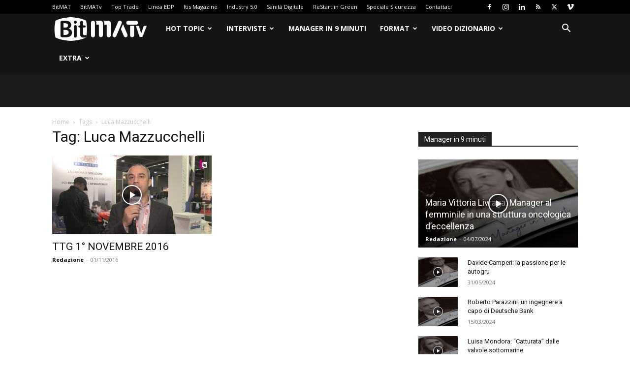

--- FILE ---
content_type: text/html; charset=UTF-8
request_url: https://tv.bitmat.it/tag/luca-mazzucchelli/
body_size: 29249
content:
<!doctype html >
<!--[if IE 8]>    <html class="ie8" lang="en"> <![endif]-->
<!--[if IE 9]>    <html class="ie9" lang="en"> <![endif]-->
<!--[if gt IE 8]><!--> <html lang="it-IT"> <!--<![endif]-->
<head>
    <title>Luca Mazzucchelli Archivi - BitMATv</title>
    <meta charset="UTF-8" />
    <meta name="viewport" content="width=device-width, initial-scale=1.0">
    <link rel="pingback" href="https://tv.bitmat.it/xmlrpc.php" />
    <meta name='robots' content='index, follow, max-image-preview:large, max-snippet:-1, max-video-preview:-1' />
	<style>img:is([sizes="auto" i], [sizes^="auto," i]) { contain-intrinsic-size: 3000px 1500px }</style>
	<script id="cookieyes" type="text/javascript" src="https://cdn-cookieyes.com/client_data/f8cbfe007c52775b49f81932/script.js"></script><link rel="icon" type="image/png" href="https://tv.bitmat.it/files/2016/09/favicon.png">
	<!-- This site is optimized with the Yoast SEO Premium plugin v26.3 (Yoast SEO v26.7) - https://yoast.com/wordpress/plugins/seo/ -->
	<link rel="canonical" href="https://tv.bitmat.it/tag/luca-mazzucchelli/" />
	<meta property="og:locale" content="it_IT" />
	<meta property="og:type" content="article" />
	<meta property="og:title" content="Luca Mazzucchelli Archivi" />
	<meta property="og:url" content="https://tv.bitmat.it/tag/luca-mazzucchelli/" />
	<meta property="og:site_name" content="BitMATv" />
	<meta name="twitter:card" content="summary_large_image" />
	<script type="application/ld+json" class="yoast-schema-graph">{"@context":"https://schema.org","@graph":[{"@type":"CollectionPage","@id":"https://tv.bitmat.it/tag/luca-mazzucchelli/","url":"https://tv.bitmat.it/tag/luca-mazzucchelli/","name":"Luca Mazzucchelli Archivi - BitMATv","isPartOf":{"@id":"https://tv.bitmat.it/#website"},"primaryImageOfPage":{"@id":"https://tv.bitmat.it/tag/luca-mazzucchelli/#primaryimage"},"image":{"@id":"https://tv.bitmat.it/tag/luca-mazzucchelli/#primaryimage"},"thumbnailUrl":"https://tv.bitmat.it/files/2016/11/TTG.00_05_15_12.Immagine012-e1477954951149.jpg","breadcrumb":{"@id":"https://tv.bitmat.it/tag/luca-mazzucchelli/#breadcrumb"},"inLanguage":"it-IT"},{"@type":"ImageObject","inLanguage":"it-IT","@id":"https://tv.bitmat.it/tag/luca-mazzucchelli/#primaryimage","url":"https://tv.bitmat.it/files/2016/11/TTG.00_05_15_12.Immagine012-e1477954951149.jpg","contentUrl":"https://tv.bitmat.it/files/2016/11/TTG.00_05_15_12.Immagine012-e1477954951149.jpg","width":800,"height":450},{"@type":"BreadcrumbList","@id":"https://tv.bitmat.it/tag/luca-mazzucchelli/#breadcrumb","itemListElement":[{"@type":"ListItem","position":1,"name":"Home","item":"https://tv.bitmat.it/"},{"@type":"ListItem","position":2,"name":"Luca Mazzucchelli"}]},{"@type":"WebSite","@id":"https://tv.bitmat.it/#website","url":"https://tv.bitmat.it/","name":"BitMATv","description":"","potentialAction":[{"@type":"SearchAction","target":{"@type":"EntryPoint","urlTemplate":"https://tv.bitmat.it/?s={search_term_string}"},"query-input":{"@type":"PropertyValueSpecification","valueRequired":true,"valueName":"search_term_string"}}],"inLanguage":"it-IT"}]}</script>
	<!-- / Yoast SEO Premium plugin. -->


<link rel='dns-prefetch' href='//fonts.googleapis.com' />
<link rel="alternate" type="application/rss+xml" title="BitMATv &raquo; Feed" href="https://tv.bitmat.it/feed/" />
<link rel="alternate" type="application/rss+xml" title="BitMATv &raquo; Luca Mazzucchelli Feed del tag" href="https://tv.bitmat.it/tag/luca-mazzucchelli/feed/" />
<script type="text/javascript">
/* <![CDATA[ */
window._wpemojiSettings = {"baseUrl":"https:\/\/s.w.org\/images\/core\/emoji\/16.0.1\/72x72\/","ext":".png","svgUrl":"https:\/\/s.w.org\/images\/core\/emoji\/16.0.1\/svg\/","svgExt":".svg","source":{"concatemoji":"https:\/\/tv.bitmat.it\/wp-includes\/js\/wp-emoji-release.min.js?ver=07724363d88220a36d2e899aa6d5f17a"}};
/*! This file is auto-generated */
!function(s,n){var o,i,e;function c(e){try{var t={supportTests:e,timestamp:(new Date).valueOf()};sessionStorage.setItem(o,JSON.stringify(t))}catch(e){}}function p(e,t,n){e.clearRect(0,0,e.canvas.width,e.canvas.height),e.fillText(t,0,0);var t=new Uint32Array(e.getImageData(0,0,e.canvas.width,e.canvas.height).data),a=(e.clearRect(0,0,e.canvas.width,e.canvas.height),e.fillText(n,0,0),new Uint32Array(e.getImageData(0,0,e.canvas.width,e.canvas.height).data));return t.every(function(e,t){return e===a[t]})}function u(e,t){e.clearRect(0,0,e.canvas.width,e.canvas.height),e.fillText(t,0,0);for(var n=e.getImageData(16,16,1,1),a=0;a<n.data.length;a++)if(0!==n.data[a])return!1;return!0}function f(e,t,n,a){switch(t){case"flag":return n(e,"\ud83c\udff3\ufe0f\u200d\u26a7\ufe0f","\ud83c\udff3\ufe0f\u200b\u26a7\ufe0f")?!1:!n(e,"\ud83c\udde8\ud83c\uddf6","\ud83c\udde8\u200b\ud83c\uddf6")&&!n(e,"\ud83c\udff4\udb40\udc67\udb40\udc62\udb40\udc65\udb40\udc6e\udb40\udc67\udb40\udc7f","\ud83c\udff4\u200b\udb40\udc67\u200b\udb40\udc62\u200b\udb40\udc65\u200b\udb40\udc6e\u200b\udb40\udc67\u200b\udb40\udc7f");case"emoji":return!a(e,"\ud83e\udedf")}return!1}function g(e,t,n,a){var r="undefined"!=typeof WorkerGlobalScope&&self instanceof WorkerGlobalScope?new OffscreenCanvas(300,150):s.createElement("canvas"),o=r.getContext("2d",{willReadFrequently:!0}),i=(o.textBaseline="top",o.font="600 32px Arial",{});return e.forEach(function(e){i[e]=t(o,e,n,a)}),i}function t(e){var t=s.createElement("script");t.src=e,t.defer=!0,s.head.appendChild(t)}"undefined"!=typeof Promise&&(o="wpEmojiSettingsSupports",i=["flag","emoji"],n.supports={everything:!0,everythingExceptFlag:!0},e=new Promise(function(e){s.addEventListener("DOMContentLoaded",e,{once:!0})}),new Promise(function(t){var n=function(){try{var e=JSON.parse(sessionStorage.getItem(o));if("object"==typeof e&&"number"==typeof e.timestamp&&(new Date).valueOf()<e.timestamp+604800&&"object"==typeof e.supportTests)return e.supportTests}catch(e){}return null}();if(!n){if("undefined"!=typeof Worker&&"undefined"!=typeof OffscreenCanvas&&"undefined"!=typeof URL&&URL.createObjectURL&&"undefined"!=typeof Blob)try{var e="postMessage("+g.toString()+"("+[JSON.stringify(i),f.toString(),p.toString(),u.toString()].join(",")+"));",a=new Blob([e],{type:"text/javascript"}),r=new Worker(URL.createObjectURL(a),{name:"wpTestEmojiSupports"});return void(r.onmessage=function(e){c(n=e.data),r.terminate(),t(n)})}catch(e){}c(n=g(i,f,p,u))}t(n)}).then(function(e){for(var t in e)n.supports[t]=e[t],n.supports.everything=n.supports.everything&&n.supports[t],"flag"!==t&&(n.supports.everythingExceptFlag=n.supports.everythingExceptFlag&&n.supports[t]);n.supports.everythingExceptFlag=n.supports.everythingExceptFlag&&!n.supports.flag,n.DOMReady=!1,n.readyCallback=function(){n.DOMReady=!0}}).then(function(){return e}).then(function(){var e;n.supports.everything||(n.readyCallback(),(e=n.source||{}).concatemoji?t(e.concatemoji):e.wpemoji&&e.twemoji&&(t(e.twemoji),t(e.wpemoji)))}))}((window,document),window._wpemojiSettings);
/* ]]> */
</script>
<style id='wp-emoji-styles-inline-css' type='text/css'>

	img.wp-smiley, img.emoji {
		display: inline !important;
		border: none !important;
		box-shadow: none !important;
		height: 1em !important;
		width: 1em !important;
		margin: 0 0.07em !important;
		vertical-align: -0.1em !important;
		background: none !important;
		padding: 0 !important;
	}
</style>
<style id='classic-theme-styles-inline-css' type='text/css'>
/*! This file is auto-generated */
.wp-block-button__link{color:#fff;background-color:#32373c;border-radius:9999px;box-shadow:none;text-decoration:none;padding:calc(.667em + 2px) calc(1.333em + 2px);font-size:1.125em}.wp-block-file__button{background:#32373c;color:#fff;text-decoration:none}
</style>
<style id='global-styles-inline-css' type='text/css'>
:root{--wp--preset--aspect-ratio--square: 1;--wp--preset--aspect-ratio--4-3: 4/3;--wp--preset--aspect-ratio--3-4: 3/4;--wp--preset--aspect-ratio--3-2: 3/2;--wp--preset--aspect-ratio--2-3: 2/3;--wp--preset--aspect-ratio--16-9: 16/9;--wp--preset--aspect-ratio--9-16: 9/16;--wp--preset--color--black: #000000;--wp--preset--color--cyan-bluish-gray: #abb8c3;--wp--preset--color--white: #ffffff;--wp--preset--color--pale-pink: #f78da7;--wp--preset--color--vivid-red: #cf2e2e;--wp--preset--color--luminous-vivid-orange: #ff6900;--wp--preset--color--luminous-vivid-amber: #fcb900;--wp--preset--color--light-green-cyan: #7bdcb5;--wp--preset--color--vivid-green-cyan: #00d084;--wp--preset--color--pale-cyan-blue: #8ed1fc;--wp--preset--color--vivid-cyan-blue: #0693e3;--wp--preset--color--vivid-purple: #9b51e0;--wp--preset--gradient--vivid-cyan-blue-to-vivid-purple: linear-gradient(135deg,rgba(6,147,227,1) 0%,rgb(155,81,224) 100%);--wp--preset--gradient--light-green-cyan-to-vivid-green-cyan: linear-gradient(135deg,rgb(122,220,180) 0%,rgb(0,208,130) 100%);--wp--preset--gradient--luminous-vivid-amber-to-luminous-vivid-orange: linear-gradient(135deg,rgba(252,185,0,1) 0%,rgba(255,105,0,1) 100%);--wp--preset--gradient--luminous-vivid-orange-to-vivid-red: linear-gradient(135deg,rgba(255,105,0,1) 0%,rgb(207,46,46) 100%);--wp--preset--gradient--very-light-gray-to-cyan-bluish-gray: linear-gradient(135deg,rgb(238,238,238) 0%,rgb(169,184,195) 100%);--wp--preset--gradient--cool-to-warm-spectrum: linear-gradient(135deg,rgb(74,234,220) 0%,rgb(151,120,209) 20%,rgb(207,42,186) 40%,rgb(238,44,130) 60%,rgb(251,105,98) 80%,rgb(254,248,76) 100%);--wp--preset--gradient--blush-light-purple: linear-gradient(135deg,rgb(255,206,236) 0%,rgb(152,150,240) 100%);--wp--preset--gradient--blush-bordeaux: linear-gradient(135deg,rgb(254,205,165) 0%,rgb(254,45,45) 50%,rgb(107,0,62) 100%);--wp--preset--gradient--luminous-dusk: linear-gradient(135deg,rgb(255,203,112) 0%,rgb(199,81,192) 50%,rgb(65,88,208) 100%);--wp--preset--gradient--pale-ocean: linear-gradient(135deg,rgb(255,245,203) 0%,rgb(182,227,212) 50%,rgb(51,167,181) 100%);--wp--preset--gradient--electric-grass: linear-gradient(135deg,rgb(202,248,128) 0%,rgb(113,206,126) 100%);--wp--preset--gradient--midnight: linear-gradient(135deg,rgb(2,3,129) 0%,rgb(40,116,252) 100%);--wp--preset--font-size--small: 11px;--wp--preset--font-size--medium: 20px;--wp--preset--font-size--large: 32px;--wp--preset--font-size--x-large: 42px;--wp--preset--font-size--regular: 15px;--wp--preset--font-size--larger: 50px;--wp--preset--spacing--20: 0.44rem;--wp--preset--spacing--30: 0.67rem;--wp--preset--spacing--40: 1rem;--wp--preset--spacing--50: 1.5rem;--wp--preset--spacing--60: 2.25rem;--wp--preset--spacing--70: 3.38rem;--wp--preset--spacing--80: 5.06rem;--wp--preset--shadow--natural: 6px 6px 9px rgba(0, 0, 0, 0.2);--wp--preset--shadow--deep: 12px 12px 50px rgba(0, 0, 0, 0.4);--wp--preset--shadow--sharp: 6px 6px 0px rgba(0, 0, 0, 0.2);--wp--preset--shadow--outlined: 6px 6px 0px -3px rgba(255, 255, 255, 1), 6px 6px rgba(0, 0, 0, 1);--wp--preset--shadow--crisp: 6px 6px 0px rgba(0, 0, 0, 1);}:where(.is-layout-flex){gap: 0.5em;}:where(.is-layout-grid){gap: 0.5em;}body .is-layout-flex{display: flex;}.is-layout-flex{flex-wrap: wrap;align-items: center;}.is-layout-flex > :is(*, div){margin: 0;}body .is-layout-grid{display: grid;}.is-layout-grid > :is(*, div){margin: 0;}:where(.wp-block-columns.is-layout-flex){gap: 2em;}:where(.wp-block-columns.is-layout-grid){gap: 2em;}:where(.wp-block-post-template.is-layout-flex){gap: 1.25em;}:where(.wp-block-post-template.is-layout-grid){gap: 1.25em;}.has-black-color{color: var(--wp--preset--color--black) !important;}.has-cyan-bluish-gray-color{color: var(--wp--preset--color--cyan-bluish-gray) !important;}.has-white-color{color: var(--wp--preset--color--white) !important;}.has-pale-pink-color{color: var(--wp--preset--color--pale-pink) !important;}.has-vivid-red-color{color: var(--wp--preset--color--vivid-red) !important;}.has-luminous-vivid-orange-color{color: var(--wp--preset--color--luminous-vivid-orange) !important;}.has-luminous-vivid-amber-color{color: var(--wp--preset--color--luminous-vivid-amber) !important;}.has-light-green-cyan-color{color: var(--wp--preset--color--light-green-cyan) !important;}.has-vivid-green-cyan-color{color: var(--wp--preset--color--vivid-green-cyan) !important;}.has-pale-cyan-blue-color{color: var(--wp--preset--color--pale-cyan-blue) !important;}.has-vivid-cyan-blue-color{color: var(--wp--preset--color--vivid-cyan-blue) !important;}.has-vivid-purple-color{color: var(--wp--preset--color--vivid-purple) !important;}.has-black-background-color{background-color: var(--wp--preset--color--black) !important;}.has-cyan-bluish-gray-background-color{background-color: var(--wp--preset--color--cyan-bluish-gray) !important;}.has-white-background-color{background-color: var(--wp--preset--color--white) !important;}.has-pale-pink-background-color{background-color: var(--wp--preset--color--pale-pink) !important;}.has-vivid-red-background-color{background-color: var(--wp--preset--color--vivid-red) !important;}.has-luminous-vivid-orange-background-color{background-color: var(--wp--preset--color--luminous-vivid-orange) !important;}.has-luminous-vivid-amber-background-color{background-color: var(--wp--preset--color--luminous-vivid-amber) !important;}.has-light-green-cyan-background-color{background-color: var(--wp--preset--color--light-green-cyan) !important;}.has-vivid-green-cyan-background-color{background-color: var(--wp--preset--color--vivid-green-cyan) !important;}.has-pale-cyan-blue-background-color{background-color: var(--wp--preset--color--pale-cyan-blue) !important;}.has-vivid-cyan-blue-background-color{background-color: var(--wp--preset--color--vivid-cyan-blue) !important;}.has-vivid-purple-background-color{background-color: var(--wp--preset--color--vivid-purple) !important;}.has-black-border-color{border-color: var(--wp--preset--color--black) !important;}.has-cyan-bluish-gray-border-color{border-color: var(--wp--preset--color--cyan-bluish-gray) !important;}.has-white-border-color{border-color: var(--wp--preset--color--white) !important;}.has-pale-pink-border-color{border-color: var(--wp--preset--color--pale-pink) !important;}.has-vivid-red-border-color{border-color: var(--wp--preset--color--vivid-red) !important;}.has-luminous-vivid-orange-border-color{border-color: var(--wp--preset--color--luminous-vivid-orange) !important;}.has-luminous-vivid-amber-border-color{border-color: var(--wp--preset--color--luminous-vivid-amber) !important;}.has-light-green-cyan-border-color{border-color: var(--wp--preset--color--light-green-cyan) !important;}.has-vivid-green-cyan-border-color{border-color: var(--wp--preset--color--vivid-green-cyan) !important;}.has-pale-cyan-blue-border-color{border-color: var(--wp--preset--color--pale-cyan-blue) !important;}.has-vivid-cyan-blue-border-color{border-color: var(--wp--preset--color--vivid-cyan-blue) !important;}.has-vivid-purple-border-color{border-color: var(--wp--preset--color--vivid-purple) !important;}.has-vivid-cyan-blue-to-vivid-purple-gradient-background{background: var(--wp--preset--gradient--vivid-cyan-blue-to-vivid-purple) !important;}.has-light-green-cyan-to-vivid-green-cyan-gradient-background{background: var(--wp--preset--gradient--light-green-cyan-to-vivid-green-cyan) !important;}.has-luminous-vivid-amber-to-luminous-vivid-orange-gradient-background{background: var(--wp--preset--gradient--luminous-vivid-amber-to-luminous-vivid-orange) !important;}.has-luminous-vivid-orange-to-vivid-red-gradient-background{background: var(--wp--preset--gradient--luminous-vivid-orange-to-vivid-red) !important;}.has-very-light-gray-to-cyan-bluish-gray-gradient-background{background: var(--wp--preset--gradient--very-light-gray-to-cyan-bluish-gray) !important;}.has-cool-to-warm-spectrum-gradient-background{background: var(--wp--preset--gradient--cool-to-warm-spectrum) !important;}.has-blush-light-purple-gradient-background{background: var(--wp--preset--gradient--blush-light-purple) !important;}.has-blush-bordeaux-gradient-background{background: var(--wp--preset--gradient--blush-bordeaux) !important;}.has-luminous-dusk-gradient-background{background: var(--wp--preset--gradient--luminous-dusk) !important;}.has-pale-ocean-gradient-background{background: var(--wp--preset--gradient--pale-ocean) !important;}.has-electric-grass-gradient-background{background: var(--wp--preset--gradient--electric-grass) !important;}.has-midnight-gradient-background{background: var(--wp--preset--gradient--midnight) !important;}.has-small-font-size{font-size: var(--wp--preset--font-size--small) !important;}.has-medium-font-size{font-size: var(--wp--preset--font-size--medium) !important;}.has-large-font-size{font-size: var(--wp--preset--font-size--large) !important;}.has-x-large-font-size{font-size: var(--wp--preset--font-size--x-large) !important;}
:where(.wp-block-post-template.is-layout-flex){gap: 1.25em;}:where(.wp-block-post-template.is-layout-grid){gap: 1.25em;}
:where(.wp-block-columns.is-layout-flex){gap: 2em;}:where(.wp-block-columns.is-layout-grid){gap: 2em;}
:root :where(.wp-block-pullquote){font-size: 1.5em;line-height: 1.6;}
</style>
<link rel='stylesheet' id='td-plugin-multi-purpose-css' href='https://tv.bitmat.it/wp-content/plugins/td-composer/td-multi-purpose/style.css?ver=7cd248d7ca13c255207c3f8b916c3f00' type='text/css' media='all' />
<link rel='stylesheet' id='google-fonts-style-css' href='https://fonts.googleapis.com/css?family=Open+Sans%3A400%2C600%2C700%7CRoboto%3A400%2C600%2C700&#038;display=swap&#038;ver=12.7.3' type='text/css' media='all' />
<link rel='stylesheet' id='td-theme-css' href='https://tv.bitmat.it/wp-content/themes/Newspaper/style.css?ver=12.7.3' type='text/css' media='all' />
<style id='td-theme-inline-css' type='text/css'>@media (max-width:767px){.td-header-desktop-wrap{display:none}}@media (min-width:767px){.td-header-mobile-wrap{display:none}}</style>
<link rel='stylesheet' id='td-theme-child-css' href='https://tv.bitmat.it/wp-content/themes/bitmattv-child/style.css?ver=12.7.3c' type='text/css' media='all' />
<link rel='stylesheet' id='forget-about-shortcode-buttons-css' href='https://tv.bitmat.it/wp-content/plugins/forget-about-shortcode-buttons/public/css/button-styles.css?ver=2.1.3' type='text/css' media='all' />
<link rel='stylesheet' id='td-legacy-framework-front-style-css' href='https://tv.bitmat.it/wp-content/plugins/td-composer/legacy/Newspaper/assets/css/td_legacy_main.css?ver=7cd248d7ca13c255207c3f8b916c3f00' type='text/css' media='all' />
<link rel='stylesheet' id='td-standard-pack-framework-front-style-css' href='https://tv.bitmat.it/wp-content/plugins/td-standard-pack/Newspaper/assets/css/td_standard_pack_main.css?ver=c12e6da63ed2f212e87e44e5e9b9a302' type='text/css' media='all' />
<link rel='stylesheet' id='tdb_style_cloud_templates_front-css' href='https://tv.bitmat.it/wp-content/plugins/td-cloud-library/assets/css/tdb_main.css?ver=6127d3b6131f900b2e62bb855b13dc3b' type='text/css' media='all' />
<script type="text/javascript" src="https://tv.bitmat.it/wp-includes/js/jquery/jquery.min.js?ver=3.7.1" id="jquery-core-js"></script>
<script type="text/javascript" src="https://tv.bitmat.it/wp-includes/js/jquery/jquery-migrate.min.js?ver=3.4.1" id="jquery-migrate-js"></script>
<link rel="https://api.w.org/" href="https://tv.bitmat.it/wp-json/" /><link rel="alternate" title="JSON" type="application/json" href="https://tv.bitmat.it/wp-json/wp/v2/tags/2130" /><style>
        #wp-admin-bar-wpseo-get-premium {
            display: none !important;
        }
       .yst-button--upsell {
            display: none !important;
        }
       #wpseo-new-badge-upgrade {
            display: none !important;
        }
    </style>    <script>
        window.tdb_global_vars = {"wpRestUrl":"https:\/\/tv.bitmat.it\/wp-json\/","permalinkStructure":"\/%category%\/%postname%\/"};
        window.tdb_p_autoload_vars = {"isAjax":false,"isAdminBarShowing":false};
    </script>
    
    <style id="tdb-global-colors">:root{--accent-color:#fff}</style>

    
	
<!-- JS generated by theme -->

<script type="text/javascript" id="td-generated-header-js">
    
    

	    var tdBlocksArray = []; //here we store all the items for the current page

	    // td_block class - each ajax block uses a object of this class for requests
	    function tdBlock() {
		    this.id = '';
		    this.block_type = 1; //block type id (1-234 etc)
		    this.atts = '';
		    this.td_column_number = '';
		    this.td_current_page = 1; //
		    this.post_count = 0; //from wp
		    this.found_posts = 0; //from wp
		    this.max_num_pages = 0; //from wp
		    this.td_filter_value = ''; //current live filter value
		    this.is_ajax_running = false;
		    this.td_user_action = ''; // load more or infinite loader (used by the animation)
		    this.header_color = '';
		    this.ajax_pagination_infinite_stop = ''; //show load more at page x
	    }

        // td_js_generator - mini detector
        ( function () {
            var htmlTag = document.getElementsByTagName("html")[0];

	        if ( navigator.userAgent.indexOf("MSIE 10.0") > -1 ) {
                htmlTag.className += ' ie10';
            }

            if ( !!navigator.userAgent.match(/Trident.*rv\:11\./) ) {
                htmlTag.className += ' ie11';
            }

	        if ( navigator.userAgent.indexOf("Edge") > -1 ) {
                htmlTag.className += ' ieEdge';
            }

            if ( /(iPad|iPhone|iPod)/g.test(navigator.userAgent) ) {
                htmlTag.className += ' td-md-is-ios';
            }

            var user_agent = navigator.userAgent.toLowerCase();
            if ( user_agent.indexOf("android") > -1 ) {
                htmlTag.className += ' td-md-is-android';
            }

            if ( -1 !== navigator.userAgent.indexOf('Mac OS X')  ) {
                htmlTag.className += ' td-md-is-os-x';
            }

            if ( /chrom(e|ium)/.test(navigator.userAgent.toLowerCase()) ) {
               htmlTag.className += ' td-md-is-chrome';
            }

            if ( -1 !== navigator.userAgent.indexOf('Firefox') ) {
                htmlTag.className += ' td-md-is-firefox';
            }

            if ( -1 !== navigator.userAgent.indexOf('Safari') && -1 === navigator.userAgent.indexOf('Chrome') ) {
                htmlTag.className += ' td-md-is-safari';
            }

            if( -1 !== navigator.userAgent.indexOf('IEMobile') ){
                htmlTag.className += ' td-md-is-iemobile';
            }

        })();

        var tdLocalCache = {};

        ( function () {
            "use strict";

            tdLocalCache = {
                data: {},
                remove: function (resource_id) {
                    delete tdLocalCache.data[resource_id];
                },
                exist: function (resource_id) {
                    return tdLocalCache.data.hasOwnProperty(resource_id) && tdLocalCache.data[resource_id] !== null;
                },
                get: function (resource_id) {
                    return tdLocalCache.data[resource_id];
                },
                set: function (resource_id, cachedData) {
                    tdLocalCache.remove(resource_id);
                    tdLocalCache.data[resource_id] = cachedData;
                }
            };
        })();

    
    
var td_viewport_interval_list=[{"limitBottom":767,"sidebarWidth":228},{"limitBottom":1018,"sidebarWidth":300},{"limitBottom":1140,"sidebarWidth":324}];
var tdc_is_installed="yes";
var tdc_domain_active=false;
var td_ajax_url="https:\/\/tv.bitmat.it\/wp-admin\/admin-ajax.php?td_theme_name=Newspaper&v=12.7.3";
var td_get_template_directory_uri="https:\/\/tv.bitmat.it\/wp-content\/plugins\/td-composer\/legacy\/common";
var tds_snap_menu="snap";
var tds_logo_on_sticky="show_header_logo";
var tds_header_style="5";
var td_please_wait="Per favore attendi...";
var td_email_user_pass_incorrect="Utente o password errata!";
var td_email_user_incorrect="Email o Username errati!";
var td_email_incorrect="Email non corretta!";
var td_user_incorrect="Username incorrect!";
var td_email_user_empty="Email or username empty!";
var td_pass_empty="Pass empty!";
var td_pass_pattern_incorrect="Invalid Pass Pattern!";
var td_retype_pass_incorrect="Retyped Pass incorrect!";
var tds_more_articles_on_post_enable="show";
var tds_more_articles_on_post_time_to_wait="1";
var tds_more_articles_on_post_pages_distance_from_top=0;
var tds_captcha="";
var tds_theme_color_site_wide="#de007b";
var tds_smart_sidebar="enabled";
var tdThemeName="Newspaper";
var tdThemeNameWl="Newspaper";
var td_magnific_popup_translation_tPrev="Precedente (Freccia Sinistra)";
var td_magnific_popup_translation_tNext="Successivo (tasto freccia destra)";
var td_magnific_popup_translation_tCounter="%curr% di %total%";
var td_magnific_popup_translation_ajax_tError="Il contenuto di %url% non pu\u00f2 essere caricato.";
var td_magnific_popup_translation_image_tError="L'immagine #%curr% non pu\u00f2 essere caricata";
var tdBlockNonce="5631e98d88";
var tdMobileMenu="enabled";
var tdMobileSearch="enabled";
var tdDateNamesI18n={"month_names":["Gennaio","Febbraio","Marzo","Aprile","Maggio","Giugno","Luglio","Agosto","Settembre","Ottobre","Novembre","Dicembre"],"month_names_short":["Gen","Feb","Mar","Apr","Mag","Giu","Lug","Ago","Set","Ott","Nov","Dic"],"day_names":["domenica","luned\u00ec","marted\u00ec","mercoled\u00ec","gioved\u00ec","venerd\u00ec","sabato"],"day_names_short":["Dom","Lun","Mar","Mer","Gio","Ven","Sab"]};
var tdb_modal_confirm="Save";
var tdb_modal_cancel="Cancel";
var tdb_modal_confirm_alt="Yes";
var tdb_modal_cancel_alt="No";
var td_deploy_mode="deploy";
var td_ad_background_click_link="";
var td_ad_background_click_target="";
</script>


<!-- Header style compiled by theme -->

<style>:root{--td_theme_color:#de007b;--td_slider_text:rgba(222,0,123,0.7);--td_header_color:#222222;--td_mobile_gradient_one_mob:#333145;--td_mobile_gradient_two_mob:#de007b;--td_mobile_text_active_color:#de007b;--td_login_hover_background:#de007b;--td_login_gradient_one:#de007b;--td_login_gradient_two:#de007b}.td-header-style-12 .td-header-menu-wrap-full,.td-header-style-12 .td-affix,.td-grid-style-1.td-hover-1 .td-big-grid-post:hover .td-post-category,.td-grid-style-5.td-hover-1 .td-big-grid-post:hover .td-post-category,.td_category_template_3 .td-current-sub-category,.td_category_template_8 .td-category-header .td-category a.td-current-sub-category,.td_category_template_4 .td-category-siblings .td-category a:hover,.td_block_big_grid_9.td-grid-style-1 .td-post-category,.td_block_big_grid_9.td-grid-style-5 .td-post-category,.td-grid-style-6.td-hover-1 .td-module-thumb:after,.tdm-menu-active-style5 .td-header-menu-wrap .sf-menu>.current-menu-item>a,.tdm-menu-active-style5 .td-header-menu-wrap .sf-menu>.current-menu-ancestor>a,.tdm-menu-active-style5 .td-header-menu-wrap .sf-menu>.current-category-ancestor>a,.tdm-menu-active-style5 .td-header-menu-wrap .sf-menu>li>a:hover,.tdm-menu-active-style5 .td-header-menu-wrap .sf-menu>.sfHover>a{background-color:#de007b}.td_mega_menu_sub_cats .cur-sub-cat,.td-mega-span h3 a:hover,.td_mod_mega_menu:hover .entry-title a,.header-search-wrap .result-msg a:hover,.td-header-top-menu .td-drop-down-search .td_module_wrap:hover .entry-title a,.td-header-top-menu .td-icon-search:hover,.td-header-wrap .result-msg a:hover,.top-header-menu li a:hover,.top-header-menu .current-menu-item>a,.top-header-menu .current-menu-ancestor>a,.top-header-menu .current-category-ancestor>a,.td-social-icon-wrap>a:hover,.td-header-sp-top-widget .td-social-icon-wrap a:hover,.td_mod_related_posts:hover h3>a,.td-post-template-11 .td-related-title .td-related-left:hover,.td-post-template-11 .td-related-title .td-related-right:hover,.td-post-template-11 .td-related-title .td-cur-simple-item,.td-post-template-11 .td_block_related_posts .td-next-prev-wrap a:hover,.td-category-header .td-pulldown-category-filter-link:hover,.td-category-siblings .td-subcat-dropdown a:hover,.td-category-siblings .td-subcat-dropdown a.td-current-sub-category,.footer-text-wrap .footer-email-wrap a,.footer-social-wrap a:hover,.td_module_17 .td-read-more a:hover,.td_module_18 .td-read-more a:hover,.td_module_19 .td-post-author-name a:hover,.td-pulldown-syle-2 .td-subcat-dropdown:hover .td-subcat-more span,.td-pulldown-syle-2 .td-subcat-dropdown:hover .td-subcat-more i,.td-pulldown-syle-3 .td-subcat-dropdown:hover .td-subcat-more span,.td-pulldown-syle-3 .td-subcat-dropdown:hover .td-subcat-more i,.tdm-menu-active-style3 .tdm-header.td-header-wrap .sf-menu>.current-category-ancestor>a,.tdm-menu-active-style3 .tdm-header.td-header-wrap .sf-menu>.current-menu-ancestor>a,.tdm-menu-active-style3 .tdm-header.td-header-wrap .sf-menu>.current-menu-item>a,.tdm-menu-active-style3 .tdm-header.td-header-wrap .sf-menu>.sfHover>a,.tdm-menu-active-style3 .tdm-header.td-header-wrap .sf-menu>li>a:hover{color:#de007b}.td-mega-menu-page .wpb_content_element ul li a:hover,.td-theme-wrap .td-aj-search-results .td_module_wrap:hover .entry-title a,.td-theme-wrap .header-search-wrap .result-msg a:hover{color:#de007b!important}.td_category_template_8 .td-category-header .td-category a.td-current-sub-category,.td_category_template_4 .td-category-siblings .td-category a:hover,.tdm-menu-active-style4 .tdm-header .sf-menu>.current-menu-item>a,.tdm-menu-active-style4 .tdm-header .sf-menu>.current-menu-ancestor>a,.tdm-menu-active-style4 .tdm-header .sf-menu>.current-category-ancestor>a,.tdm-menu-active-style4 .tdm-header .sf-menu>li>a:hover,.tdm-menu-active-style4 .tdm-header .sf-menu>.sfHover>a{border-color:#de007b}.td-header-wrap .td-header-top-menu-full,.td-header-wrap .top-header-menu .sub-menu,.tdm-header-style-1.td-header-wrap .td-header-top-menu-full,.tdm-header-style-1.td-header-wrap .top-header-menu .sub-menu,.tdm-header-style-2.td-header-wrap .td-header-top-menu-full,.tdm-header-style-2.td-header-wrap .top-header-menu .sub-menu,.tdm-header-style-3.td-header-wrap .td-header-top-menu-full,.tdm-header-style-3.td-header-wrap .top-header-menu .sub-menu{background-color:#000000}.td-header-style-8 .td-header-top-menu-full{background-color:transparent}.td-header-style-8 .td-header-top-menu-full .td-header-top-menu{background-color:#000000;padding-left:15px;padding-right:15px}.td-header-wrap .td-header-top-menu-full .td-header-top-menu,.td-header-wrap .td-header-top-menu-full{border-bottom:none}.td-header-top-menu,.td-header-top-menu a,.td-header-wrap .td-header-top-menu-full .td-header-top-menu,.td-header-wrap .td-header-top-menu-full a,.td-header-style-8 .td-header-top-menu,.td-header-style-8 .td-header-top-menu a,.td-header-top-menu .td-drop-down-search .entry-title a{color:#ffffff}.top-header-menu .current-menu-item>a,.top-header-menu .current-menu-ancestor>a,.top-header-menu .current-category-ancestor>a,.top-header-menu li a:hover,.td-header-sp-top-widget .td-icon-search:hover{color:#de007b}.td-header-wrap .td-header-sp-top-widget .td-icon-font,.td-header-style-7 .td-header-top-menu .td-social-icon-wrap .td-icon-font{color:#ffffff}.td-header-wrap .td-header-sp-top-widget i.td-icon-font:hover{color:##de007b}.td-banner-wrap-full,.td-header-style-11 .td-logo-wrap-full{background-color:#1a1a1a}.td-header-style-11 .td-logo-wrap-full{border-bottom:0}@media (min-width:1019px){.td-header-style-2 .td-header-sp-recs,.td-header-style-5 .td-a-rec-id-header>div,.td-header-style-5 .td-g-rec-id-header>.adsbygoogle,.td-header-style-6 .td-a-rec-id-header>div,.td-header-style-6 .td-g-rec-id-header>.adsbygoogle,.td-header-style-7 .td-a-rec-id-header>div,.td-header-style-7 .td-g-rec-id-header>.adsbygoogle,.td-header-style-8 .td-a-rec-id-header>div,.td-header-style-8 .td-g-rec-id-header>.adsbygoogle,.td-header-style-12 .td-a-rec-id-header>div,.td-header-style-12 .td-g-rec-id-header>.adsbygoogle{margin-bottom:24px!important}}@media (min-width:768px) and (max-width:1018px){.td-header-style-2 .td-header-sp-recs,.td-header-style-5 .td-a-rec-id-header>div,.td-header-style-5 .td-g-rec-id-header>.adsbygoogle,.td-header-style-6 .td-a-rec-id-header>div,.td-header-style-6 .td-g-rec-id-header>.adsbygoogle,.td-header-style-7 .td-a-rec-id-header>div,.td-header-style-7 .td-g-rec-id-header>.adsbygoogle,.td-header-style-8 .td-a-rec-id-header>div,.td-header-style-8 .td-g-rec-id-header>.adsbygoogle,.td-header-style-12 .td-a-rec-id-header>div,.td-header-style-12 .td-g-rec-id-header>.adsbygoogle{margin-bottom:14px!important}}.td-footer-wrapper .footer-social-wrap i.td-icon-font:hover{color:#de007b}.td-sub-footer-container{background-color:#000000}:root{--td_theme_color:#de007b;--td_slider_text:rgba(222,0,123,0.7);--td_header_color:#222222;--td_mobile_gradient_one_mob:#333145;--td_mobile_gradient_two_mob:#de007b;--td_mobile_text_active_color:#de007b;--td_login_hover_background:#de007b;--td_login_gradient_one:#de007b;--td_login_gradient_two:#de007b}.td-header-style-12 .td-header-menu-wrap-full,.td-header-style-12 .td-affix,.td-grid-style-1.td-hover-1 .td-big-grid-post:hover .td-post-category,.td-grid-style-5.td-hover-1 .td-big-grid-post:hover .td-post-category,.td_category_template_3 .td-current-sub-category,.td_category_template_8 .td-category-header .td-category a.td-current-sub-category,.td_category_template_4 .td-category-siblings .td-category a:hover,.td_block_big_grid_9.td-grid-style-1 .td-post-category,.td_block_big_grid_9.td-grid-style-5 .td-post-category,.td-grid-style-6.td-hover-1 .td-module-thumb:after,.tdm-menu-active-style5 .td-header-menu-wrap .sf-menu>.current-menu-item>a,.tdm-menu-active-style5 .td-header-menu-wrap .sf-menu>.current-menu-ancestor>a,.tdm-menu-active-style5 .td-header-menu-wrap .sf-menu>.current-category-ancestor>a,.tdm-menu-active-style5 .td-header-menu-wrap .sf-menu>li>a:hover,.tdm-menu-active-style5 .td-header-menu-wrap .sf-menu>.sfHover>a{background-color:#de007b}.td_mega_menu_sub_cats .cur-sub-cat,.td-mega-span h3 a:hover,.td_mod_mega_menu:hover .entry-title a,.header-search-wrap .result-msg a:hover,.td-header-top-menu .td-drop-down-search .td_module_wrap:hover .entry-title a,.td-header-top-menu .td-icon-search:hover,.td-header-wrap .result-msg a:hover,.top-header-menu li a:hover,.top-header-menu .current-menu-item>a,.top-header-menu .current-menu-ancestor>a,.top-header-menu .current-category-ancestor>a,.td-social-icon-wrap>a:hover,.td-header-sp-top-widget .td-social-icon-wrap a:hover,.td_mod_related_posts:hover h3>a,.td-post-template-11 .td-related-title .td-related-left:hover,.td-post-template-11 .td-related-title .td-related-right:hover,.td-post-template-11 .td-related-title .td-cur-simple-item,.td-post-template-11 .td_block_related_posts .td-next-prev-wrap a:hover,.td-category-header .td-pulldown-category-filter-link:hover,.td-category-siblings .td-subcat-dropdown a:hover,.td-category-siblings .td-subcat-dropdown a.td-current-sub-category,.footer-text-wrap .footer-email-wrap a,.footer-social-wrap a:hover,.td_module_17 .td-read-more a:hover,.td_module_18 .td-read-more a:hover,.td_module_19 .td-post-author-name a:hover,.td-pulldown-syle-2 .td-subcat-dropdown:hover .td-subcat-more span,.td-pulldown-syle-2 .td-subcat-dropdown:hover .td-subcat-more i,.td-pulldown-syle-3 .td-subcat-dropdown:hover .td-subcat-more span,.td-pulldown-syle-3 .td-subcat-dropdown:hover .td-subcat-more i,.tdm-menu-active-style3 .tdm-header.td-header-wrap .sf-menu>.current-category-ancestor>a,.tdm-menu-active-style3 .tdm-header.td-header-wrap .sf-menu>.current-menu-ancestor>a,.tdm-menu-active-style3 .tdm-header.td-header-wrap .sf-menu>.current-menu-item>a,.tdm-menu-active-style3 .tdm-header.td-header-wrap .sf-menu>.sfHover>a,.tdm-menu-active-style3 .tdm-header.td-header-wrap .sf-menu>li>a:hover{color:#de007b}.td-mega-menu-page .wpb_content_element ul li a:hover,.td-theme-wrap .td-aj-search-results .td_module_wrap:hover .entry-title a,.td-theme-wrap .header-search-wrap .result-msg a:hover{color:#de007b!important}.td_category_template_8 .td-category-header .td-category a.td-current-sub-category,.td_category_template_4 .td-category-siblings .td-category a:hover,.tdm-menu-active-style4 .tdm-header .sf-menu>.current-menu-item>a,.tdm-menu-active-style4 .tdm-header .sf-menu>.current-menu-ancestor>a,.tdm-menu-active-style4 .tdm-header .sf-menu>.current-category-ancestor>a,.tdm-menu-active-style4 .tdm-header .sf-menu>li>a:hover,.tdm-menu-active-style4 .tdm-header .sf-menu>.sfHover>a{border-color:#de007b}.td-header-wrap .td-header-top-menu-full,.td-header-wrap .top-header-menu .sub-menu,.tdm-header-style-1.td-header-wrap .td-header-top-menu-full,.tdm-header-style-1.td-header-wrap .top-header-menu .sub-menu,.tdm-header-style-2.td-header-wrap .td-header-top-menu-full,.tdm-header-style-2.td-header-wrap .top-header-menu .sub-menu,.tdm-header-style-3.td-header-wrap .td-header-top-menu-full,.tdm-header-style-3.td-header-wrap .top-header-menu .sub-menu{background-color:#000000}.td-header-style-8 .td-header-top-menu-full{background-color:transparent}.td-header-style-8 .td-header-top-menu-full .td-header-top-menu{background-color:#000000;padding-left:15px;padding-right:15px}.td-header-wrap .td-header-top-menu-full .td-header-top-menu,.td-header-wrap .td-header-top-menu-full{border-bottom:none}.td-header-top-menu,.td-header-top-menu a,.td-header-wrap .td-header-top-menu-full .td-header-top-menu,.td-header-wrap .td-header-top-menu-full a,.td-header-style-8 .td-header-top-menu,.td-header-style-8 .td-header-top-menu a,.td-header-top-menu .td-drop-down-search .entry-title a{color:#ffffff}.top-header-menu .current-menu-item>a,.top-header-menu .current-menu-ancestor>a,.top-header-menu .current-category-ancestor>a,.top-header-menu li a:hover,.td-header-sp-top-widget .td-icon-search:hover{color:#de007b}.td-header-wrap .td-header-sp-top-widget .td-icon-font,.td-header-style-7 .td-header-top-menu .td-social-icon-wrap .td-icon-font{color:#ffffff}.td-header-wrap .td-header-sp-top-widget i.td-icon-font:hover{color:##de007b}.td-banner-wrap-full,.td-header-style-11 .td-logo-wrap-full{background-color:#1a1a1a}.td-header-style-11 .td-logo-wrap-full{border-bottom:0}@media (min-width:1019px){.td-header-style-2 .td-header-sp-recs,.td-header-style-5 .td-a-rec-id-header>div,.td-header-style-5 .td-g-rec-id-header>.adsbygoogle,.td-header-style-6 .td-a-rec-id-header>div,.td-header-style-6 .td-g-rec-id-header>.adsbygoogle,.td-header-style-7 .td-a-rec-id-header>div,.td-header-style-7 .td-g-rec-id-header>.adsbygoogle,.td-header-style-8 .td-a-rec-id-header>div,.td-header-style-8 .td-g-rec-id-header>.adsbygoogle,.td-header-style-12 .td-a-rec-id-header>div,.td-header-style-12 .td-g-rec-id-header>.adsbygoogle{margin-bottom:24px!important}}@media (min-width:768px) and (max-width:1018px){.td-header-style-2 .td-header-sp-recs,.td-header-style-5 .td-a-rec-id-header>div,.td-header-style-5 .td-g-rec-id-header>.adsbygoogle,.td-header-style-6 .td-a-rec-id-header>div,.td-header-style-6 .td-g-rec-id-header>.adsbygoogle,.td-header-style-7 .td-a-rec-id-header>div,.td-header-style-7 .td-g-rec-id-header>.adsbygoogle,.td-header-style-8 .td-a-rec-id-header>div,.td-header-style-8 .td-g-rec-id-header>.adsbygoogle,.td-header-style-12 .td-a-rec-id-header>div,.td-header-style-12 .td-g-rec-id-header>.adsbygoogle{margin-bottom:14px!important}}.td-footer-wrapper .footer-social-wrap i.td-icon-font:hover{color:#de007b}.td-sub-footer-container{background-color:#000000}</style>

<!-- Google tag (gtag.js) -->
<script async src="https://www.googletagmanager.com/gtag/js?id=G-8FX6VRN0DG"></script>
<script>
  window.dataLayer = window.dataLayer || [];
  function gtag(){dataLayer.push(arguments);}
  gtag('js', new Date());

  gtag('config', 'G-8FX6VRN0DG');
</script>

<script async src="https://securepubads.g.doubleclick.net/tag/js/gpt.js"></script>

<script>
  window.googletag = window.googletag || {cmd: []};
  googletag.cmd.push(function() {
    googletag.defineSlot('/21680074214/BitMAT.it/Leaderboard_320x50', [320, 50], 'div-gpt-ad-1587307815560-0').addService(googletag.pubads());
    googletag.pubads().enableSingleRequest();
    googletag.pubads().collapseEmptyDivs();
    googletag.enableServices();
  });
</script>

<script>
  window.googletag = window.googletag || {cmd: []};
  googletag.cmd.push(function() {
    googletag.defineSlot('/21680074214/BitMAT.it/Leaderboard728x90', [728, 90], 'div-gpt-ad-1587259266044-0').addService(googletag.pubads());
    googletag.pubads().enableSingleRequest();
    googletag.enableServices();
  });
</script>

<script>
  window.googletag = window.googletag || {cmd: []};
  googletag.cmd.push(function() {
    googletag.defineSlot('/21680074214/BitMAT.it/Button240x90', [240, 90], 'div-gpt-ad-1587259340910-0').addService(googletag.pubads());
    googletag.pubads().enableSingleRequest();
    googletag.enableServices();
  });
</script>

<script>
  window.googletag = window.googletag || {cmd: []};
  googletag.cmd.push(function() {
    googletag.defineSlot('/21680074214/BitMAT.it/Box300x250_1', [[300, 600], [300, 75], [300, 100], [300, 250]], 'div-gpt-ad-1587258700788-0').addService(googletag.pubads());
    googletag.pubads().enableSingleRequest();
    googletag.pubads().collapseEmptyDivs();
    googletag.enableServices();
  });
</script>

<script>
  window.googletag = window.googletag || {cmd: []};
  googletag.cmd.push(function() {
    googletag.defineSlot('/21680074214/BitMAT.it/Box300x250_2', [[300, 250], [300, 600], [300, 100], [300, 75]], 'div-gpt-ad-1587258824700-0').addService(googletag.pubads());
    googletag.pubads().enableSingleRequest();
    googletag.pubads().collapseEmptyDivs();
    googletag.enableServices();
  });
</script>

<script>
  window.googletag = window.googletag || {cmd: []};
  googletag.cmd.push(function() {
    googletag.defineSlot('/21680074214/BitMAT.it/Box300x250_3', [[300, 75], [300, 100], [300, 250], [300, 600]], 'div-gpt-ad-1587258763601-0').addService(googletag.pubads());
    googletag.pubads().enableSingleRequest();
    googletag.pubads().collapseEmptyDivs();
    googletag.enableServices();
  });
</script>

<script>
  window.googletag = window.googletag || {cmd: []};
  googletag.cmd.push(function() {
    googletag.defineSlot('/21680074214/BitMAT.it/Rectangle300x100', [[300, 75], [300, 600], [300, 100], [300, 250]], 'div-gpt-ad-1587258862956-0').addService(googletag.pubads());
    googletag.pubads().enableSingleRequest();
    googletag.pubads().collapseEmptyDivs();
    googletag.enableServices();
  });
</script>


<!-- Matomo -->
<script>
  var _paq = window._paq = window._paq || [];
  /* tracker methods like "setCustomDimension" should be called before "trackPageView" */
  _paq.push(['trackPageView']);
  _paq.push(['enableLinkTracking']);
  (function() {
    var u="//analytics.its-cloud.it/";
    _paq.push(['setTrackerUrl', u+'matomo.php']);
    _paq.push(['setSiteId', '2']);
    var d=document, g=d.createElement('script'), s=d.getElementsByTagName('script')[0];
    g.async=true; g.src=u+'matomo.js'; s.parentNode.insertBefore(g,s);
  })();
</script>
<!-- End Matomo Code -->



<script type="application/ld+json">
    {
        "@context": "https://schema.org",
        "@type": "BreadcrumbList",
        "itemListElement": [
            {
                "@type": "ListItem",
                "position": 1,
                "item": {
                    "@type": "WebSite",
                    "@id": "https://tv.bitmat.it/",
                    "name": "Home"
                }
            },
            {
                "@type": "ListItem",
                "position": 2,
                    "item": {
                    "@type": "WebPage",
                    "@id": "https://tv.bitmat.it/tag/luca-mazzucchelli/",
                    "name": "Luca Mazzucchelli"
                }
            }    
        ]
    }
</script>

<!-- Button style compiled by theme -->

<style>.tdm-btn-style1{background-color:#de007b}.tdm-btn-style2:before{border-color:#de007b}.tdm-btn-style2{color:#de007b}.tdm-btn-style3{-webkit-box-shadow:0 2px 16px #de007b;-moz-box-shadow:0 2px 16px #de007b;box-shadow:0 2px 16px #de007b}.tdm-btn-style3:hover{-webkit-box-shadow:0 4px 26px #de007b;-moz-box-shadow:0 4px 26px #de007b;box-shadow:0 4px 26px #de007b}</style>

	<style id="tdw-css-placeholder"></style></head>

<body data-rsssl=1 class="archive tag tag-luca-mazzucchelli tag-2130 wp-theme-Newspaper wp-child-theme-bitmattv-child td-standard-pack global-block-template-1 td-video-demo td-full-layout" itemscope="itemscope" itemtype="https://schema.org/WebPage">

<div class="td-scroll-up" data-style="style1"><i class="td-icon-menu-up"></i></div>
    <div class="td-menu-background" style="visibility:hidden"></div>
<div id="td-mobile-nav" style="visibility:hidden">
    <div class="td-mobile-container">
        <!-- mobile menu top section -->
        <div class="td-menu-socials-wrap">
            <!-- socials -->
            <div class="td-menu-socials">
                
        <span class="td-social-icon-wrap">
            <a target="_blank" rel="noreferrer" href="https://www.facebook.com/GruppoEditorialeBitMAT/" title="Facebook">
                <i class="td-icon-font td-icon-facebook"></i>
                <span style="display: none">Facebook</span>
            </a>
        </span>
        <span class="td-social-icon-wrap">
            <a target="_blank" rel="noreferrer" href="https://www.instagram.com/bitmat_edizioni/" title="Instagram">
                <i class="td-icon-font td-icon-instagram"></i>
                <span style="display: none">Instagram</span>
            </a>
        </span>
        <span class="td-social-icon-wrap">
            <a target="_blank" rel="noreferrer" href="https://www.linkedin.com/company/bitmat-edizioni/" title="Linkedin">
                <i class="td-icon-font td-icon-linkedin"></i>
                <span style="display: none">Linkedin</span>
            </a>
        </span>
        <span class="td-social-icon-wrap">
            <a target="_blank" rel="noreferrer" href="https://tv.bitmat.it/feed/" title="RSS">
                <i class="td-icon-font td-icon-rss"></i>
                <span style="display: none">RSS</span>
            </a>
        </span>
        <span class="td-social-icon-wrap">
            <a target="_blank" rel="noreferrer" href="https://twitter.com/BitMATnews" title="Twitter">
                <i class="td-icon-font td-icon-twitter"></i>
                <span style="display: none">Twitter</span>
            </a>
        </span>
        <span class="td-social-icon-wrap">
            <a target="_blank" rel="noreferrer" href="https://vimeo.com/bitmat" title="Vimeo">
                <i class="td-icon-font td-icon-vimeo"></i>
                <span style="display: none">Vimeo</span>
            </a>
        </span>            </div>
            <!-- close button -->
            <div class="td-mobile-close">
                <span><i class="td-icon-close-mobile"></i></span>
            </div>
        </div>

        <!-- login section -->
        
        <!-- menu section -->
        <div class="td-mobile-content">
            <div class="menu-main-menu-container"><ul id="menu-main-menu" class="td-mobile-main-menu"><li id="menu-item-1269" class="menu-item menu-item-type-taxonomy menu-item-object-category menu-item-first menu-item-has-children menu-item-1269"><a href="https://tv.bitmat.it/categoria/hot-topic/">Hot Topic<i class="td-icon-menu-right td-element-after"></i></a>
<ul class="sub-menu">
	<li id="menu-item-0" class="menu-item-0"><a href="https://tv.bitmat.it/categoria/hot-topic/case-history/">Case History</a></li>
	<li class="menu-item-0"><a href="https://tv.bitmat.it/categoria/hot-topic/provato-per-voi/">Provato per Voi</a></li>
	<li class="menu-item-0"><a href="https://tv.bitmat.it/categoria/hot-topic/smau/">Smau</a></li>
	<li class="menu-item-0"><a href="https://tv.bitmat.it/categoria/hot-topic/sps-italia/">SPS Italia</a></li>
	<li class="menu-item-0"><a href="https://tv.bitmat.it/categoria/hot-topic/sps-italia/sps-italia-2024/">SPS Italia 2024</a></li>
	<li class="menu-item-0"><a href="https://tv.bitmat.it/categoria/hot-topic/webinar/">Webinar</a></li>
</ul>
</li>
<li id="menu-item-1273" class="menu-item menu-item-type-taxonomy menu-item-object-category menu-item-has-children menu-item-1273"><a href="https://tv.bitmat.it/categoria/interviste/">Interviste<i class="td-icon-menu-right td-element-after"></i></a>
<ul class="sub-menu">
	<li class="menu-item-0"><a href="https://tv.bitmat.it/categoria/interviste/2-vs-1/">2 VS 1</a></li>
	<li class="menu-item-0"><a href="https://tv.bitmat.it/categoria/interviste/capitani-dimpresa/">Capitani d&#8217;Impresa</a></li>
	<li class="menu-item-0"><a href="https://tv.bitmat.it/categoria/interviste/manager-in-9-minuti/">Manager in 9 minuti</a></li>
</ul>
</li>
<li id="menu-item-7906" class="menu-item menu-item-type-taxonomy menu-item-object-category menu-item-7906"><a href="https://tv.bitmat.it/categoria/interviste/manager-in-9-minuti/">Manager in 9 minuti</a></li>
<li id="menu-item-1278" class="menu-item menu-item-type-taxonomy menu-item-object-category menu-item-has-children menu-item-1278"><a href="https://tv.bitmat.it/categoria/format/">Format<i class="td-icon-menu-right td-element-after"></i></a>
<ul class="sub-menu">
	<li class="menu-item-0"><a href="https://tv.bitmat.it/categoria/format/itg/">ITG</a></li>
	<li class="menu-item-0"><a href="https://tv.bitmat.it/categoria/format/ttg/">TTG</a></li>
</ul>
</li>
<li id="menu-item-5863" class="menu-item menu-item-type-post_type menu-item-object-page menu-item-5863"><a href="https://tv.bitmat.it/video-dizionario/">Video Dizionario</a></li>
<li id="menu-item-6611" class="menu-item menu-item-type-taxonomy menu-item-object-category menu-item-6611"><a href="https://tv.bitmat.it/categoria/extra/">Extra</a></li>
</ul></div>        </div>
    </div>

    <!-- register/login section -->
    </div><div class="td-search-background" style="visibility:hidden"></div>
<div class="td-search-wrap-mob" style="visibility:hidden">
	<div class="td-drop-down-search">
		<form method="get" class="td-search-form" action="https://tv.bitmat.it/">
			<!-- close button -->
			<div class="td-search-close">
				<span><i class="td-icon-close-mobile"></i></span>
			</div>
			<div role="search" class="td-search-input">
				<span>Cerca</span>
				<input id="td-header-search-mob" type="text" value="" name="s" autocomplete="off" />
			</div>
		</form>
		<div id="td-aj-search-mob" class="td-ajax-search-flex"></div>
	</div>
</div>

    <div id="td-outer-wrap" class="td-theme-wrap">
    
        
            <div class="tdc-header-wrap ">

            <!--
Header style 5
-->


<div class="td-header-wrap td-header-style-5 ">
    
    <div class="td-header-top-menu-full td-container-wrap ">
        <div class="td-container td-header-row td-header-top-menu">
            
    <div class="top-bar-style-1">
        
<div class="td-header-sp-top-menu">


	<div class="menu-top-container"><ul id="menu-topbar" class="top-header-menu"><li id="menu-item-57999" class="menu-item menu-item-type-custom menu-item-object-custom menu-item-home menu-item-first td-menu-item td-normal-menu menu-item-57999"><a target="_blank" rel="noreferrer" href="https://www.bitmat.it" title="BitMAT &#8211; notizie e informazioni del settore lnformation e Communication Technology">BitMAT</a></li>
<li id="menu-item-57948" class="menu-item menu-item-type-custom menu-item-object-custom td-menu-item td-normal-menu menu-item-57948"><a target="_blank" rel="noreferrer" href="https://tv.bitmat.it/" title="BitMAT TV &#8211; Il portale video di BitMAT, Telegiornali e approfondimenti del settore tecnologico e delle aziende">BitMATv</a></li>
<li id="menu-item-57921" class="menu-item menu-item-type-custom menu-item-object-custom td-menu-item td-normal-menu menu-item-57921"><a target="_blank" rel="noreferrer" href="https://www.toptrade.it/" title="Top Trade la rivista di riferimento per Mercati, Hardware, Software, Reti e Sicurezza">Top Trade</a></li>
<li id="menu-item-57922" class="menu-item menu-item-type-custom menu-item-object-custom td-menu-item td-normal-menu menu-item-57922"><a target="_blank" rel="noreferrer" href="https://www.lineaedp.it/" title="LineaEDP la rivista di riferimento per CIO, Mercati e Tecnologia">Linea EDP</a></li>
<li id="menu-item-57923" class="menu-item menu-item-type-custom menu-item-object-custom td-menu-item td-normal-menu menu-item-57923"><a target="_blank" rel="noreferrer" href="https://www.itismagazine.it/" title="ITIS Magazine la rivista di Sicurezza, Progettazione, Industry 4.0, Scada e MES">Itis Magazine</a></li>
<li id="menu-item-77812" class="menu-item menu-item-type-custom menu-item-object-custom td-menu-item td-normal-menu menu-item-77812"><a target="_blank" rel="noreferrer" href="https://industry.itismagazine.it/" title="Industry 5.0 notizie e informazioni, automazione, agenda e approfondimenti">Industry 5.0</a></li>
<li id="menu-item-82549" class="menu-item menu-item-type-custom menu-item-object-custom td-menu-item td-normal-menu menu-item-82549"><a target="_blank" rel="noreferrer" href="https://www.sanita-digitale.com/">Sanità Digitale</a></li>
<li id="menu-item-165153" class="menu-item menu-item-type-custom menu-item-object-custom td-menu-item td-normal-menu menu-item-165153"><a href="https://restartingreen.it/">ReStart in Green</a></li>
<li id="menu-item-239482" class="menu-item menu-item-type-custom menu-item-object-custom td-menu-item td-normal-menu menu-item-239482"><a href="https://www.bitmat.it/specialesicurezza/">Speciale Sicurezza</a></li>
<li id="menu-item-57926" class="menu-item menu-item-type-post_type menu-item-object-page td-menu-item td-normal-menu menu-item-57926"><a target="_blank" rel="noreferrer" href="https://www.bitmat.it/contattaci/">Contattaci</a></li>
</ul></div></div>
        <div class="td-header-sp-top-widget">
    
    
        
        <span class="td-social-icon-wrap">
            <a target="_blank" rel="noreferrer" href="https://www.facebook.com/GruppoEditorialeBitMAT/" title="Facebook">
                <i class="td-icon-font td-icon-facebook"></i>
                <span style="display: none">Facebook</span>
            </a>
        </span>
        <span class="td-social-icon-wrap">
            <a target="_blank" rel="noreferrer" href="https://www.instagram.com/bitmat_edizioni/" title="Instagram">
                <i class="td-icon-font td-icon-instagram"></i>
                <span style="display: none">Instagram</span>
            </a>
        </span>
        <span class="td-social-icon-wrap">
            <a target="_blank" rel="noreferrer" href="https://www.linkedin.com/company/bitmat-edizioni/" title="Linkedin">
                <i class="td-icon-font td-icon-linkedin"></i>
                <span style="display: none">Linkedin</span>
            </a>
        </span>
        <span class="td-social-icon-wrap">
            <a target="_blank" rel="noreferrer" href="https://tv.bitmat.it/feed/" title="RSS">
                <i class="td-icon-font td-icon-rss"></i>
                <span style="display: none">RSS</span>
            </a>
        </span>
        <span class="td-social-icon-wrap">
            <a target="_blank" rel="noreferrer" href="https://twitter.com/BitMATnews" title="Twitter">
                <i class="td-icon-font td-icon-twitter"></i>
                <span style="display: none">Twitter</span>
            </a>
        </span>
        <span class="td-social-icon-wrap">
            <a target="_blank" rel="noreferrer" href="https://vimeo.com/bitmat" title="Vimeo">
                <i class="td-icon-font td-icon-vimeo"></i>
                <span style="display: none">Vimeo</span>
            </a>
        </span>    </div>

    </div>

<!-- LOGIN MODAL -->

                <div id="login-form" class="white-popup-block mfp-hide mfp-with-anim td-login-modal-wrap">
                    <div class="td-login-wrap">
                        <a href="#" aria-label="Back" class="td-back-button"><i class="td-icon-modal-back"></i></a>
                        <div id="td-login-div" class="td-login-form-div td-display-block">
                            <div class="td-login-panel-title">Registrati</div>
                            <div class="td-login-panel-descr">Benvenuto! Accedi al tuo account</div>
                            <div class="td_display_err"></div>
                            <form id="loginForm" action="#" method="post">
                                <div class="td-login-inputs"><input class="td-login-input" autocomplete="username" type="text" name="login_email" id="login_email" value="" required><label for="login_email">il tuo username</label></div>
                                <div class="td-login-inputs"><input class="td-login-input" autocomplete="current-password" type="password" name="login_pass" id="login_pass" value="" required><label for="login_pass">la tua password</label></div>
                                <input type="button"  name="login_button" id="login_button" class="wpb_button btn td-login-button" value="Login">
                                
                            </form>

                            

                            <div class="td-login-info-text"><a href="#" id="forgot-pass-link">Forgot your password? Get help</a></div>
                            
                            
                            
                            
                        </div>

                        

                         <div id="td-forgot-pass-div" class="td-login-form-div td-display-none">
                            <div class="td-login-panel-title">Recupero della password</div>
                            <div class="td-login-panel-descr">Recupera la tua password</div>
                            <div class="td_display_err"></div>
                            <form id="forgotpassForm" action="#" method="post">
                                <div class="td-login-inputs"><input class="td-login-input" type="text" name="forgot_email" id="forgot_email" value="" required><label for="forgot_email">La tua email</label></div>
                                <input type="button" name="forgot_button" id="forgot_button" class="wpb_button btn td-login-button" value="Send My Password">
                            </form>
                            <div class="td-login-info-text">La password verrà inviata via email.</div>
                        </div>
                        
                        
                    </div>
                </div>
                        </div>
    </div>

    <div class="td-header-menu-wrap-full td-container-wrap ">
        
        <div class="td-header-menu-wrap ">
            <div class="td-container td-header-row td-header-main-menu black-menu">
                <div id="td-header-menu" role="navigation">
        <div id="td-top-mobile-toggle"><a href="#" role="button" aria-label="Menu"><i class="td-icon-font td-icon-mobile"></i></a></div>
        <div class="td-main-menu-logo td-logo-in-menu">
        		<a class="td-mobile-logo td-sticky-header" aria-label="Logo" href="https://tv.bitmat.it/">
			<img class="td-retina-data" data-retina="https://tv.bitmat.it/files/2016/09/logo.png" src="https://tv.bitmat.it/files/2016/09/logo.png" alt=""  width="310" height="85"/>
		</a>
			<a class="td-header-logo td-sticky-header" aria-label="Logo" href="https://tv.bitmat.it/">
			<img class="td-retina-data" data-retina="https://tv.bitmat.it/files/2016/09/logo.png" src="https://tv.bitmat.it/files/2016/09/logo.png" alt=""  width="310" height="85"/>
			<span class="td-visual-hidden">BitMATv</span>
		</a>
	    </div>
    <div class="menu-main-menu-container"><ul id="menu-main-menu-1" class="sf-menu"><li class="menu-item menu-item-type-taxonomy menu-item-object-category menu-item-first td-menu-item td-mega-menu menu-item-1269"><a href="https://tv.bitmat.it/categoria/hot-topic/">Hot Topic</a>
<ul class="sub-menu">
	<li class="menu-item-0"><div class="td-container-border"><div class="td-mega-grid"><div class="td_block_wrap td_block_mega_menu tdi_1 td_with_ajax_pagination td-pb-border-top td_block_template_1"  data-td-block-uid="tdi_1" ><script>var block_tdi_1 = new tdBlock();
block_tdi_1.id = "tdi_1";
block_tdi_1.atts = '{"limit":4,"td_column_number":3,"ajax_pagination":"next_prev","category_id":"1190","show_child_cat":30,"td_ajax_filter_type":"td_category_ids_filter","td_ajax_preloading":"","block_type":"td_block_mega_menu","block_template_id":"","header_color":"","ajax_pagination_infinite_stop":"","offset":"","td_filter_default_txt":"","td_ajax_filter_ids":"","el_class":"","color_preset":"","ajax_pagination_next_prev_swipe":"","border_top":"","css":"","tdc_css":"","class":"tdi_1","tdc_css_class":"tdi_1","tdc_css_class_style":"tdi_1_rand_style"}';
block_tdi_1.td_column_number = "3";
block_tdi_1.block_type = "td_block_mega_menu";
block_tdi_1.post_count = "4";
block_tdi_1.found_posts = "165";
block_tdi_1.header_color = "";
block_tdi_1.ajax_pagination_infinite_stop = "";
block_tdi_1.max_num_pages = "42";
tdBlocksArray.push(block_tdi_1);
</script><div class="td_mega_menu_sub_cats"><div class="block-mega-child-cats"><a class="cur-sub-cat mega-menu-sub-cat-tdi_1" id="tdi_2" data-td_block_id="tdi_1" data-td_filter_value="" href="https://tv.bitmat.it/categoria/hot-topic/">Tutti</a><a class="mega-menu-sub-cat-tdi_1"  id="tdi_3" data-td_block_id="tdi_1" data-td_filter_value="2829" href="https://tv.bitmat.it/categoria/hot-topic/case-history/">Case History</a><a class="mega-menu-sub-cat-tdi_1"  id="tdi_4" data-td_block_id="tdi_1" data-td_filter_value="3396" href="https://tv.bitmat.it/categoria/hot-topic/provato-per-voi/">Provato per Voi</a><a class="mega-menu-sub-cat-tdi_1"  id="tdi_5" data-td_block_id="tdi_1" data-td_filter_value="136" href="https://tv.bitmat.it/categoria/hot-topic/smau/">Smau</a><a class="mega-menu-sub-cat-tdi_1"  id="tdi_6" data-td_block_id="tdi_1" data-td_filter_value="1192" href="https://tv.bitmat.it/categoria/hot-topic/sps-italia/">SPS Italia</a><a class="mega-menu-sub-cat-tdi_1"  id="tdi_7" data-td_block_id="tdi_1" data-td_filter_value="3205" href="https://tv.bitmat.it/categoria/hot-topic/sps-italia/sps-italia-2024/">SPS Italia 2024</a><a class="mega-menu-sub-cat-tdi_1"  id="tdi_8" data-td_block_id="tdi_1" data-td_filter_value="2830" href="https://tv.bitmat.it/categoria/hot-topic/webinar/">Webinar</a></div></div><div id=tdi_1 class="td_block_inner"><div class="td-mega-row"><div class="td-mega-span">
        <div class="td_module_mega_menu td-animation-stack td_mod_mega_menu">
            <div class="td-module-image">
                <div class="td-module-thumb"><a href="https://tv.bitmat.it/hot-topic/webinar/non-ce-produzione-senza-pianificazione/"  rel="bookmark" class="td-image-wrap " title="Non c’è produzione senza pianificazione" ><img width="218" height="150" class="entry-thumb" src="https://tv.bitmat.it/wp-content/plugins/td-composer/legacy/Newspaper/assets/images/no-thumb/td_218x150.png"  alt="" /><span class="td-video-play-ico"><i class="td-icon-video-thumb-play"></i></span></a></div>                            </div>

            <div class="item-details">
                <h3 class="entry-title td-module-title"><a href="https://tv.bitmat.it/hot-topic/webinar/non-ce-produzione-senza-pianificazione/"  rel="bookmark" title="Non c’è produzione senza pianificazione">Non c’è produzione senza pianificazione</a></h3>            </div>
        </div>
        </div><div class="td-mega-span">
        <div class="td_module_mega_menu td-animation-stack td_mod_mega_menu">
            <div class="td-module-image">
                <div class="td-module-thumb"><a href="https://tv.bitmat.it/hot-topic/webinar/lai-e-vietata-in-azienda/"  rel="bookmark" class="td-image-wrap " title="L’AI è vietata in azienda?" ><img width="218" height="150" class="entry-thumb" src="https://tv.bitmat.it/files/2025/10/GRAFICA-COPERTINA-218x150.jpg"  srcset="https://tv.bitmat.it/files/2025/10/GRAFICA-COPERTINA-218x150.jpg 218w, https://tv.bitmat.it/files/2025/10/GRAFICA-COPERTINA-100x70.jpg 100w" sizes="(max-width: 218px) 100vw, 218px"  alt="" title="L’AI è vietata in azienda?" /><span class="td-video-play-ico"><i class="td-icon-video-thumb-play"></i></span></a></div>                            </div>

            <div class="item-details">
                <h3 class="entry-title td-module-title"><a href="https://tv.bitmat.it/hot-topic/webinar/lai-e-vietata-in-azienda/"  rel="bookmark" title="L’AI è vietata in azienda?">L’AI è vietata in azienda?</a></h3>            </div>
        </div>
        </div><div class="td-mega-span">
        <div class="td_module_mega_menu td-animation-stack td_mod_mega_menu">
            <div class="td-module-image">
                <div class="td-module-thumb"><a href="https://tv.bitmat.it/argomenti/tecnologie/synology-cc400w-abbiamo-testato-la-telecamera-di-sicurezza-con-ai-integrata-e-connettivita-wi-fi/"  rel="bookmark" class="td-image-wrap " title="Synology CC400W: abbiamo testato la telecamera di sicurezza con AI integrata e connettività Wi-Fi" ><img width="218" height="150" class="entry-thumb" src="https://tv.bitmat.it/files/2025/09/COPERTINA-218x150.jpg"  srcset="https://tv.bitmat.it/files/2025/09/COPERTINA-218x150.jpg 218w, https://tv.bitmat.it/files/2025/09/COPERTINA-100x70.jpg 100w" sizes="(max-width: 218px) 100vw, 218px"  alt="" title="Synology CC400W: abbiamo testato la telecamera di sicurezza con AI integrata e connettività Wi-Fi" /><span class="td-video-play-ico"><i class="td-icon-video-thumb-play"></i></span></a></div>                            </div>

            <div class="item-details">
                <h3 class="entry-title td-module-title"><a href="https://tv.bitmat.it/argomenti/tecnologie/synology-cc400w-abbiamo-testato-la-telecamera-di-sicurezza-con-ai-integrata-e-connettivita-wi-fi/"  rel="bookmark" title="Synology CC400W: abbiamo testato la telecamera di sicurezza con AI integrata e connettività Wi-Fi">Synology CC400W: abbiamo testato la telecamera di sicurezza con AI integrata&#8230;</a></h3>            </div>
        </div>
        </div><div class="td-mega-span">
        <div class="td_module_mega_menu td-animation-stack td_mod_mega_menu">
            <div class="td-module-image">
                <div class="td-module-thumb"><a href="https://tv.bitmat.it/interviste/expertbook-p5-il-notebook-con-lai-integrata/"  rel="bookmark" class="td-image-wrap " title="ExpertBook P5, il notebook con l’AI integrata" ><img width="218" height="150" class="entry-thumb" src="https://tv.bitmat.it/files/2025/06/GRAFICA-COPERTINA-copia-1-218x150.jpg"  srcset="https://tv.bitmat.it/files/2025/06/GRAFICA-COPERTINA-copia-1-218x150.jpg 218w, https://tv.bitmat.it/files/2025/06/GRAFICA-COPERTINA-copia-1-100x70.jpg 100w" sizes="(max-width: 218px) 100vw, 218px"  alt="" title="ExpertBook P5, il notebook con l’AI integrata" /><span class="td-video-play-ico"><i class="td-icon-video-thumb-play"></i></span></a></div>                            </div>

            <div class="item-details">
                <h3 class="entry-title td-module-title"><a href="https://tv.bitmat.it/interviste/expertbook-p5-il-notebook-con-lai-integrata/"  rel="bookmark" title="ExpertBook P5, il notebook con l’AI integrata">ExpertBook P5, il notebook con l’AI integrata</a></h3>            </div>
        </div>
        </div></div></div><div class="td-next-prev-wrap"><a href="#" class="td-ajax-prev-page ajax-page-disabled" aria-label="prev-page" id="prev-page-tdi_1" data-td_block_id="tdi_1"><i class="td-next-prev-icon td-icon-font td-icon-menu-left"></i></a><a href="#"  class="td-ajax-next-page" aria-label="next-page" id="next-page-tdi_1" data-td_block_id="tdi_1"><i class="td-next-prev-icon td-icon-font td-icon-menu-right"></i></a></div><div class="clearfix"></div></div> <!-- ./block1 --></div></div></li>
</ul>
</li>
<li class="menu-item menu-item-type-taxonomy menu-item-object-category td-menu-item td-mega-menu menu-item-1273"><a href="https://tv.bitmat.it/categoria/interviste/">Interviste</a>
<ul class="sub-menu">
	<li class="menu-item-0"><div class="td-container-border"><div class="td-mega-grid"><div class="td_block_wrap td_block_mega_menu tdi_9 td_with_ajax_pagination td-pb-border-top td_block_template_1"  data-td-block-uid="tdi_9" ><script>var block_tdi_9 = new tdBlock();
block_tdi_9.id = "tdi_9";
block_tdi_9.atts = '{"limit":4,"td_column_number":3,"ajax_pagination":"next_prev","category_id":"16","show_child_cat":30,"td_ajax_filter_type":"td_category_ids_filter","td_ajax_preloading":"","block_type":"td_block_mega_menu","block_template_id":"","header_color":"","ajax_pagination_infinite_stop":"","offset":"","td_filter_default_txt":"","td_ajax_filter_ids":"","el_class":"","color_preset":"","ajax_pagination_next_prev_swipe":"","border_top":"","css":"","tdc_css":"","class":"tdi_9","tdc_css_class":"tdi_9","tdc_css_class_style":"tdi_9_rand_style"}';
block_tdi_9.td_column_number = "3";
block_tdi_9.block_type = "td_block_mega_menu";
block_tdi_9.post_count = "4";
block_tdi_9.found_posts = "250";
block_tdi_9.header_color = "";
block_tdi_9.ajax_pagination_infinite_stop = "";
block_tdi_9.max_num_pages = "63";
tdBlocksArray.push(block_tdi_9);
</script><div class="td_mega_menu_sub_cats"><div class="block-mega-child-cats"><a class="cur-sub-cat mega-menu-sub-cat-tdi_9" id="tdi_10" data-td_block_id="tdi_9" data-td_filter_value="" href="https://tv.bitmat.it/categoria/interviste/">Tutti</a><a class="mega-menu-sub-cat-tdi_9"  id="tdi_11" data-td_block_id="tdi_9" data-td_filter_value="3358" href="https://tv.bitmat.it/categoria/interviste/2-vs-1/">2 VS 1</a><a class="mega-menu-sub-cat-tdi_9"  id="tdi_12" data-td_block_id="tdi_9" data-td_filter_value="3316" href="https://tv.bitmat.it/categoria/interviste/capitani-dimpresa/">Capitani d&#8217;Impresa</a><a class="mega-menu-sub-cat-tdi_9"  id="tdi_13" data-td_block_id="tdi_9" data-td_filter_value="3204" href="https://tv.bitmat.it/categoria/interviste/manager-in-9-minuti/">Manager in 9 minuti</a></div></div><div id=tdi_9 class="td_block_inner"><div class="td-mega-row"><div class="td-mega-span">
        <div class="td_module_mega_menu td-animation-stack td_mod_mega_menu">
            <div class="td-module-image">
                <div class="td-module-thumb"><a href="https://tv.bitmat.it/interviste/cybersecurity-tra-presente-e-futuro-minacce-trend-e-strategie-per-il-2026/"  rel="bookmark" class="td-image-wrap " title="Cybersecurity tra presente e futuro: minacce, trend e strategie per il 2026" ><img width="218" height="150" class="entry-thumb" src="https://tv.bitmat.it/files/2026/01/GRAFICA-COPERTINA-copia-218x150.jpg"  srcset="https://tv.bitmat.it/files/2026/01/GRAFICA-COPERTINA-copia-218x150.jpg 218w, https://tv.bitmat.it/files/2026/01/GRAFICA-COPERTINA-copia-100x70.jpg 100w" sizes="(max-width: 218px) 100vw, 218px"  alt="" title="Cybersecurity tra presente e futuro: minacce, trend e strategie per il 2026" /><span class="td-video-play-ico"><i class="td-icon-video-thumb-play"></i></span></a></div>                            </div>

            <div class="item-details">
                <h3 class="entry-title td-module-title"><a href="https://tv.bitmat.it/interviste/cybersecurity-tra-presente-e-futuro-minacce-trend-e-strategie-per-il-2026/"  rel="bookmark" title="Cybersecurity tra presente e futuro: minacce, trend e strategie per il 2026">Cybersecurity tra presente e futuro: minacce, trend e strategie per il&#8230;</a></h3>            </div>
        </div>
        </div><div class="td-mega-span">
        <div class="td_module_mega_menu td-animation-stack td_mod_mega_menu">
            <div class="td-module-image">
                <div class="td-module-thumb"><a href="https://tv.bitmat.it/interviste/rs-italia-sostenibilita-come-leva-strategica-per-la-filiera/"  rel="bookmark" class="td-image-wrap " title="RS Italia, sostenibilità come leva strategica per la filiera" ><img width="218" height="150" class="entry-thumb" src="https://tv.bitmat.it/files/2025/12/GRAFICA-COPERTINA-copia-1-218x150.jpg"  srcset="https://tv.bitmat.it/files/2025/12/GRAFICA-COPERTINA-copia-1-218x150.jpg 218w, https://tv.bitmat.it/files/2025/12/GRAFICA-COPERTINA-copia-1-100x70.jpg 100w" sizes="(max-width: 218px) 100vw, 218px"  alt="" title="RS Italia, sostenibilità come leva strategica per la filiera" /><span class="td-video-play-ico"><i class="td-icon-video-thumb-play"></i></span></a></div>                            </div>

            <div class="item-details">
                <h3 class="entry-title td-module-title"><a href="https://tv.bitmat.it/interviste/rs-italia-sostenibilita-come-leva-strategica-per-la-filiera/"  rel="bookmark" title="RS Italia, sostenibilità come leva strategica per la filiera">RS Italia, sostenibilità come leva strategica per la filiera</a></h3>            </div>
        </div>
        </div><div class="td-mega-span">
        <div class="td_module_mega_menu td-animation-stack td_mod_mega_menu">
            <div class="td-module-image">
                <div class="td-module-thumb"><a href="https://tv.bitmat.it/interviste/dal-forum-fiscale-di-wolters-kluwer-italia-le-voci-e-le-idee-che-stanno-cambiando-la-professione/"  rel="bookmark" class="td-image-wrap " title="Dal Forum Fiscale di Wolters Kluwer Italia le voci e le idee che stanno cambiando la professione" ><img width="218" height="150" class="entry-thumb" src="https://tv.bitmat.it/files/2025/12/GRAFICA-COPERTINA-copia-218x150.jpg"  srcset="https://tv.bitmat.it/files/2025/12/GRAFICA-COPERTINA-copia-218x150.jpg 218w, https://tv.bitmat.it/files/2025/12/GRAFICA-COPERTINA-copia-100x70.jpg 100w" sizes="(max-width: 218px) 100vw, 218px"  alt="" title="Dal Forum Fiscale di Wolters Kluwer Italia le voci e le idee che stanno cambiando la professione" /><span class="td-video-play-ico"><i class="td-icon-video-thumb-play"></i></span></a></div>                            </div>

            <div class="item-details">
                <h3 class="entry-title td-module-title"><a href="https://tv.bitmat.it/interviste/dal-forum-fiscale-di-wolters-kluwer-italia-le-voci-e-le-idee-che-stanno-cambiando-la-professione/"  rel="bookmark" title="Dal Forum Fiscale di Wolters Kluwer Italia le voci e le idee che stanno cambiando la professione">Dal Forum Fiscale di Wolters Kluwer Italia le voci e le&#8230;</a></h3>            </div>
        </div>
        </div><div class="td-mega-span">
        <div class="td_module_mega_menu td-animation-stack td_mod_mega_menu">
            <div class="td-module-image">
                <div class="td-module-thumb"><a href="https://tv.bitmat.it/interviste/commend-la-comunicazione-diventa-intelligente/"  rel="bookmark" class="td-image-wrap " title="Commend, la comunicazione diventa intelligente" ><img width="218" height="150" class="entry-thumb" src="https://tv.bitmat.it/files/2025/11/GRAFICA-COPERTINA-copia-3-218x150.jpg"  srcset="https://tv.bitmat.it/files/2025/11/GRAFICA-COPERTINA-copia-3-218x150.jpg 218w, https://tv.bitmat.it/files/2025/11/GRAFICA-COPERTINA-copia-3-100x70.jpg 100w" sizes="(max-width: 218px) 100vw, 218px"  alt="" title="Commend, la comunicazione diventa intelligente" /><span class="td-video-play-ico"><i class="td-icon-video-thumb-play"></i></span></a></div>                            </div>

            <div class="item-details">
                <h3 class="entry-title td-module-title"><a href="https://tv.bitmat.it/interviste/commend-la-comunicazione-diventa-intelligente/"  rel="bookmark" title="Commend, la comunicazione diventa intelligente">Commend, la comunicazione diventa intelligente</a></h3>            </div>
        </div>
        </div></div></div><div class="td-next-prev-wrap"><a href="#" class="td-ajax-prev-page ajax-page-disabled" aria-label="prev-page" id="prev-page-tdi_9" data-td_block_id="tdi_9"><i class="td-next-prev-icon td-icon-font td-icon-menu-left"></i></a><a href="#"  class="td-ajax-next-page" aria-label="next-page" id="next-page-tdi_9" data-td_block_id="tdi_9"><i class="td-next-prev-icon td-icon-font td-icon-menu-right"></i></a></div><div class="clearfix"></div></div> <!-- ./block1 --></div></div></li>
</ul>
</li>
<li class="menu-item menu-item-type-taxonomy menu-item-object-category td-menu-item td-normal-menu menu-item-7906"><a href="https://tv.bitmat.it/categoria/interviste/manager-in-9-minuti/">Manager in 9 minuti</a></li>
<li class="menu-item menu-item-type-taxonomy menu-item-object-category td-menu-item td-mega-menu menu-item-1278"><a href="https://tv.bitmat.it/categoria/format/">Format</a>
<ul class="sub-menu">
	<li class="menu-item-0"><div class="td-container-border"><div class="td-mega-grid"><div class="td_block_wrap td_block_mega_menu tdi_14 td_with_ajax_pagination td-pb-border-top td_block_template_1"  data-td-block-uid="tdi_14" ><script>var block_tdi_14 = new tdBlock();
block_tdi_14.id = "tdi_14";
block_tdi_14.atts = '{"limit":4,"td_column_number":3,"ajax_pagination":"next_prev","category_id":"1206","show_child_cat":30,"td_ajax_filter_type":"td_category_ids_filter","td_ajax_preloading":"","block_type":"td_block_mega_menu","block_template_id":"","header_color":"","ajax_pagination_infinite_stop":"","offset":"","td_filter_default_txt":"","td_ajax_filter_ids":"","el_class":"","color_preset":"","ajax_pagination_next_prev_swipe":"","border_top":"","css":"","tdc_css":"","class":"tdi_14","tdc_css_class":"tdi_14","tdc_css_class_style":"tdi_14_rand_style"}';
block_tdi_14.td_column_number = "3";
block_tdi_14.block_type = "td_block_mega_menu";
block_tdi_14.post_count = "4";
block_tdi_14.found_posts = "340";
block_tdi_14.header_color = "";
block_tdi_14.ajax_pagination_infinite_stop = "";
block_tdi_14.max_num_pages = "85";
tdBlocksArray.push(block_tdi_14);
</script><div class="td_mega_menu_sub_cats"><div class="block-mega-child-cats"><a class="cur-sub-cat mega-menu-sub-cat-tdi_14" id="tdi_15" data-td_block_id="tdi_14" data-td_filter_value="" href="https://tv.bitmat.it/categoria/format/">Tutti</a><a class="mega-menu-sub-cat-tdi_14"  id="tdi_16" data-td_block_id="tdi_14" data-td_filter_value="1207" href="https://tv.bitmat.it/categoria/format/itg/">ITG</a><a class="mega-menu-sub-cat-tdi_14"  id="tdi_17" data-td_block_id="tdi_14" data-td_filter_value="2053" href="https://tv.bitmat.it/categoria/format/ttg/">TTG</a></div></div><div id=tdi_14 class="td_block_inner"><div class="td-mega-row"><div class="td-mega-span">
        <div class="td_module_mega_menu td-animation-stack td_mod_mega_menu">
            <div class="td-module-image">
                <div class="td-module-thumb"><a href="https://tv.bitmat.it/hot-topic/sps-italia/sps-italia-2024/speciale-ttg-sps-italia-2024/"  rel="bookmark" class="td-image-wrap " title="speciale TTG: SPS Italia 2024" ><img width="218" height="150" class="entry-thumb" src="https://tv.bitmat.it/files/2024/06/TTG-SPS2024-COPERTINA-218x150.jpg"  srcset="https://tv.bitmat.it/files/2024/06/TTG-SPS2024-COPERTINA-218x150.jpg 218w, https://tv.bitmat.it/files/2024/06/TTG-SPS2024-COPERTINA-100x70.jpg 100w" sizes="(max-width: 218px) 100vw, 218px"  alt="" title="speciale TTG: SPS Italia 2024" /><span class="td-video-play-ico"><i class="td-icon-video-thumb-play"></i></span></a></div>                            </div>

            <div class="item-details">
                <h3 class="entry-title td-module-title"><a href="https://tv.bitmat.it/hot-topic/sps-italia/sps-italia-2024/speciale-ttg-sps-italia-2024/"  rel="bookmark" title="speciale TTG: SPS Italia 2024">speciale TTG: SPS Italia 2024</a></h3>            </div>
        </div>
        </div><div class="td-mega-span">
        <div class="td_module_mega_menu td-animation-stack td_mod_mega_menu">
            <div class="td-module-image">
                <div class="td-module-thumb"><a href="https://tv.bitmat.it/hot-topic/sps-italia/speciale-itg-il-meglio-di-sps-2023/"  rel="bookmark" class="td-image-wrap " title="SPECIALE ITG: IL MEGLIO DI SPS 2023" ><img width="218" height="150" class="entry-thumb" src="https://tv.bitmat.it/files/2023/06/SPS-2023-COPERTINA-218x150.jpg"  srcset="https://tv.bitmat.it/files/2023/06/SPS-2023-COPERTINA-218x150.jpg 218w, https://tv.bitmat.it/files/2023/06/SPS-2023-COPERTINA-100x70.jpg 100w" sizes="(max-width: 218px) 100vw, 218px"  alt="" title="SPECIALE ITG: IL MEGLIO DI SPS 2023" /><span class="td-video-play-ico"><i class="td-icon-video-thumb-play"></i></span></a></div>                            </div>

            <div class="item-details">
                <h3 class="entry-title td-module-title"><a href="https://tv.bitmat.it/hot-topic/sps-italia/speciale-itg-il-meglio-di-sps-2023/"  rel="bookmark" title="SPECIALE ITG: IL MEGLIO DI SPS 2023">SPECIALE ITG: IL MEGLIO DI SPS 2023</a></h3>            </div>
        </div>
        </div><div class="td-mega-span">
        <div class="td_module_mega_menu td-animation-stack td_mod_mega_menu">
            <div class="td-module-image">
                <div class="td-module-thumb"><a href="https://tv.bitmat.it/format/itg/sps-2023-itg-speciale-con-le-voci-dei-protagonisti/"  rel="bookmark" class="td-image-wrap " title="SPS 2023: ITG speciale con le voci dei protagonisti" ><img width="218" height="150" class="entry-thumb" src="https://tv.bitmat.it/files/2023/05/COPERTINA-ITG-15-05-2023-218x150.jpg"  srcset="https://tv.bitmat.it/files/2023/05/COPERTINA-ITG-15-05-2023-218x150.jpg 218w, https://tv.bitmat.it/files/2023/05/COPERTINA-ITG-15-05-2023-100x70.jpg 100w" sizes="(max-width: 218px) 100vw, 218px"  alt="" title="SPS 2023: ITG speciale con le voci dei protagonisti" /><span class="td-video-play-ico"><i class="td-icon-video-thumb-play"></i></span></a></div>                            </div>

            <div class="item-details">
                <h3 class="entry-title td-module-title"><a href="https://tv.bitmat.it/format/itg/sps-2023-itg-speciale-con-le-voci-dei-protagonisti/"  rel="bookmark" title="SPS 2023: ITG speciale con le voci dei protagonisti">SPS 2023: ITG speciale con le voci dei protagonisti</a></h3>            </div>
        </div>
        </div><div class="td-mega-span">
        <div class="td_module_mega_menu td-animation-stack td_mod_mega_menu">
            <div class="td-module-image">
                <div class="td-module-thumb"><a href="https://tv.bitmat.it/format/ttg/la-sicurezza-informatica-secondo-personal-data-gruppo-project/"  rel="bookmark" class="td-image-wrap " title="La sicurezza informatica secondo Personal Data Gruppo Project" ><img width="218" height="150" class="entry-thumb" src="https://tv.bitmat.it/files/2022/05/1424741963-9e28682f10f800424974e31bffa767474dcfc367bf9b0f0e271d276cc8c4de2a-d-218x150.jpg"  srcset="https://tv.bitmat.it/files/2022/05/1424741963-9e28682f10f800424974e31bffa767474dcfc367bf9b0f0e271d276cc8c4de2a-d-218x150.jpg 218w, https://tv.bitmat.it/files/2022/05/1424741963-9e28682f10f800424974e31bffa767474dcfc367bf9b0f0e271d276cc8c4de2a-d-100x70.jpg 100w" sizes="(max-width: 218px) 100vw, 218px"  alt="" title="La sicurezza informatica secondo Personal Data Gruppo Project" /><span class="td-video-play-ico"><i class="td-icon-video-thumb-play"></i></span></a></div>                            </div>

            <div class="item-details">
                <h3 class="entry-title td-module-title"><a href="https://tv.bitmat.it/format/ttg/la-sicurezza-informatica-secondo-personal-data-gruppo-project/"  rel="bookmark" title="La sicurezza informatica secondo Personal Data Gruppo Project">La sicurezza informatica secondo Personal Data Gruppo Project</a></h3>            </div>
        </div>
        </div></div></div><div class="td-next-prev-wrap"><a href="#" class="td-ajax-prev-page ajax-page-disabled" aria-label="prev-page" id="prev-page-tdi_14" data-td_block_id="tdi_14"><i class="td-next-prev-icon td-icon-font td-icon-menu-left"></i></a><a href="#"  class="td-ajax-next-page" aria-label="next-page" id="next-page-tdi_14" data-td_block_id="tdi_14"><i class="td-next-prev-icon td-icon-font td-icon-menu-right"></i></a></div><div class="clearfix"></div></div> <!-- ./block1 --></div></div></li>
</ul>
</li>
<li class="menu-item menu-item-type-post_type menu-item-object-page td-menu-item td-mega-menu menu-item-5863"><a href="https://tv.bitmat.it/video-dizionario/">Video Dizionario</a>
<ul class="sub-menu">
	<li class="menu-item-0"><div class="td-container-border"><div class="td-mega-grid"><div class="td_block_wrap td_block_mega_menu tdi_18 td-no-subcats td_with_ajax_pagination td-pb-border-top td_block_template_1"  data-td-block-uid="tdi_18" ><script>var block_tdi_18 = new tdBlock();
block_tdi_18.id = "tdi_18";
block_tdi_18.atts = '{"limit":"5","td_column_number":3,"ajax_pagination":"next_prev","category_id":"2495","show_child_cat":30,"td_ajax_filter_type":"td_category_ids_filter","td_ajax_preloading":"","block_type":"td_block_mega_menu","block_template_id":"","header_color":"","ajax_pagination_infinite_stop":"","offset":"","td_filter_default_txt":"","td_ajax_filter_ids":"","el_class":"","color_preset":"","ajax_pagination_next_prev_swipe":"","border_top":"","css":"","tdc_css":"","class":"tdi_18","tdc_css_class":"tdi_18","tdc_css_class_style":"tdi_18_rand_style"}';
block_tdi_18.td_column_number = "3";
block_tdi_18.block_type = "td_block_mega_menu";
block_tdi_18.post_count = "5";
block_tdi_18.found_posts = "31";
block_tdi_18.header_color = "";
block_tdi_18.ajax_pagination_infinite_stop = "";
block_tdi_18.max_num_pages = "7";
tdBlocksArray.push(block_tdi_18);
</script><div id=tdi_18 class="td_block_inner"><div class="td-mega-row"><div class="td-mega-span">
        <div class="td_module_mega_menu td-animation-stack td_mod_mega_menu">
            <div class="td-module-image">
                <div class="td-module-thumb"><a href="https://tv.bitmat.it/security-words/infrastruttura-applicativa-proteggiamola/"  rel="bookmark" class="td-image-wrap " title="INFRASTRUTTURA APPLICATIVA: PROTEGGIAMOLA" ><img width="218" height="150" class="entry-thumb" src="https://tv.bitmat.it/files/2024/01/5_netwrix-copertine_INFRASTRUTTURA-218x150.jpg"  srcset="https://tv.bitmat.it/files/2024/01/5_netwrix-copertine_INFRASTRUTTURA-218x150.jpg 218w, https://tv.bitmat.it/files/2024/01/5_netwrix-copertine_INFRASTRUTTURA-100x70.jpg 100w" sizes="(max-width: 218px) 100vw, 218px"  alt="" title="INFRASTRUTTURA APPLICATIVA: PROTEGGIAMOLA" /><span class="td-video-play-ico"><i class="td-icon-video-thumb-play"></i></span></a></div>                            </div>

            <div class="item-details">
                <h3 class="entry-title td-module-title"><a href="https://tv.bitmat.it/security-words/infrastruttura-applicativa-proteggiamola/"  rel="bookmark" title="INFRASTRUTTURA APPLICATIVA: PROTEGGIAMOLA">INFRASTRUTTURA APPLICATIVA: PROTEGGIAMOLA</a></h3>            </div>
        </div>
        </div><div class="td-mega-span">
        <div class="td_module_mega_menu td-animation-stack td_mod_mega_menu">
            <div class="td-module-image">
                <div class="td-module-thumb"><a href="https://tv.bitmat.it/security-words/password-e-strategia/"  rel="bookmark" class="td-image-wrap " title="PASSWORD E STRATEGIA" ><img width="218" height="150" class="entry-thumb" src="https://tv.bitmat.it/files/2024/01/4_netwrix-copertine_PASSWORD-218x150.jpg"  srcset="https://tv.bitmat.it/files/2024/01/4_netwrix-copertine_PASSWORD-218x150.jpg 218w, https://tv.bitmat.it/files/2024/01/4_netwrix-copertine_PASSWORD-100x70.jpg 100w" sizes="(max-width: 218px) 100vw, 218px"  alt="" title="PASSWORD E STRATEGIA" /><span class="td-video-play-ico"><i class="td-icon-video-thumb-play"></i></span></a></div>                            </div>

            <div class="item-details">
                <h3 class="entry-title td-module-title"><a href="https://tv.bitmat.it/security-words/password-e-strategia/"  rel="bookmark" title="PASSWORD E STRATEGIA">PASSWORD E STRATEGIA</a></h3>            </div>
        </div>
        </div><div class="td-mega-span">
        <div class="td_module_mega_menu td-animation-stack td_mod_mega_menu">
            <div class="td-module-image">
                <div class="td-module-thumb"><a href="https://tv.bitmat.it/security-words/come-difendiamo-il-domain-controller/"  rel="bookmark" class="td-image-wrap " title="COME DIFENDIAMO IL DOMAIN CONTROLLER" ><img width="218" height="150" class="entry-thumb" src="https://tv.bitmat.it/files/2024/01/3_netwrix-copertine_DC-218x150.jpg"  srcset="https://tv.bitmat.it/files/2024/01/3_netwrix-copertine_DC-218x150.jpg 218w, https://tv.bitmat.it/files/2024/01/3_netwrix-copertine_DC-100x70.jpg 100w" sizes="(max-width: 218px) 100vw, 218px"  alt="" title="COME DIFENDIAMO IL DOMAIN CONTROLLER" /><span class="td-video-play-ico"><i class="td-icon-video-thumb-play"></i></span></a></div>                            </div>

            <div class="item-details">
                <h3 class="entry-title td-module-title"><a href="https://tv.bitmat.it/security-words/come-difendiamo-il-domain-controller/"  rel="bookmark" title="COME DIFENDIAMO IL DOMAIN CONTROLLER">COME DIFENDIAMO IL DOMAIN CONTROLLER</a></h3>            </div>
        </div>
        </div><div class="td-mega-span">
        <div class="td_module_mega_menu td-animation-stack td_mod_mega_menu">
            <div class="td-module-image">
                <div class="td-module-thumb"><a href="https://tv.bitmat.it/security-words/protezione-delle-identita/"  rel="bookmark" class="td-image-wrap " title="PROTEZIONE DELLE IDENTITA&#8217;" ><img width="218" height="150" class="entry-thumb" src="https://tv.bitmat.it/files/2024/01/2_netwrix-copertine_IDENTITA-218x150.jpg"  srcset="https://tv.bitmat.it/files/2024/01/2_netwrix-copertine_IDENTITA-218x150.jpg 218w, https://tv.bitmat.it/files/2024/01/2_netwrix-copertine_IDENTITA-100x70.jpg 100w" sizes="(max-width: 218px) 100vw, 218px"  alt="" title="PROTEZIONE DELLE IDENTITA&#8217;" /><span class="td-video-play-ico"><i class="td-icon-video-thumb-play"></i></span></a></div>                            </div>

            <div class="item-details">
                <h3 class="entry-title td-module-title"><a href="https://tv.bitmat.it/security-words/protezione-delle-identita/"  rel="bookmark" title="PROTEZIONE DELLE IDENTITA&#8217;">PROTEZIONE DELLE IDENTITA&#8217;</a></h3>            </div>
        </div>
        </div><div class="td-mega-span">
        <div class="td_module_mega_menu td-animation-stack td_mod_mega_menu">
            <div class="td-module-image">
                <div class="td-module-thumb"><a href="https://tv.bitmat.it/security-words/cose-un-attacco-informatico/"  rel="bookmark" class="td-image-wrap " title="COS&#8217;E&#8217; UN ATTACCO INFORMATICO?" ><img width="218" height="150" class="entry-thumb" src="https://tv.bitmat.it/files/2024/01/1_netwrix-copertine_ATTACCO-218x150.jpg"  srcset="https://tv.bitmat.it/files/2024/01/1_netwrix-copertine_ATTACCO-218x150.jpg 218w, https://tv.bitmat.it/files/2024/01/1_netwrix-copertine_ATTACCO-100x70.jpg 100w" sizes="(max-width: 218px) 100vw, 218px"  alt="" title="COS&#8217;E&#8217; UN ATTACCO INFORMATICO?" /><span class="td-video-play-ico"><i class="td-icon-video-thumb-play"></i></span></a></div>                            </div>

            <div class="item-details">
                <h3 class="entry-title td-module-title"><a href="https://tv.bitmat.it/security-words/cose-un-attacco-informatico/"  rel="bookmark" title="COS&#8217;E&#8217; UN ATTACCO INFORMATICO?">COS&#8217;E&#8217; UN ATTACCO INFORMATICO?</a></h3>            </div>
        </div>
        </div></div></div><div class="td-next-prev-wrap"><a href="#" class="td-ajax-prev-page ajax-page-disabled" aria-label="prev-page" id="prev-page-tdi_18" data-td_block_id="tdi_18"><i class="td-next-prev-icon td-icon-font td-icon-menu-left"></i></a><a href="#"  class="td-ajax-next-page" aria-label="next-page" id="next-page-tdi_18" data-td_block_id="tdi_18"><i class="td-next-prev-icon td-icon-font td-icon-menu-right"></i></a></div><div class="clearfix"></div></div> <!-- ./block1 --></div></div></li>
</ul>
</li>
<li class="menu-item menu-item-type-taxonomy menu-item-object-category td-menu-item td-mega-menu menu-item-6611"><a href="https://tv.bitmat.it/categoria/extra/">Extra</a>
<ul class="sub-menu">
	<li class="menu-item-0"><div class="td-container-border"><div class="td-mega-grid"><div class="td_block_wrap td_block_mega_menu tdi_19 td-no-subcats td_with_ajax_pagination td-pb-border-top td_block_template_1"  data-td-block-uid="tdi_19" ><script>var block_tdi_19 = new tdBlock();
block_tdi_19.id = "tdi_19";
block_tdi_19.atts = '{"limit":"5","td_column_number":3,"ajax_pagination":"next_prev","category_id":"2828","show_child_cat":30,"td_ajax_filter_type":"td_category_ids_filter","td_ajax_preloading":"","block_type":"td_block_mega_menu","block_template_id":"","header_color":"","ajax_pagination_infinite_stop":"","offset":"","td_filter_default_txt":"","td_ajax_filter_ids":"","el_class":"","color_preset":"","ajax_pagination_next_prev_swipe":"","border_top":"","css":"","tdc_css":"","class":"tdi_19","tdc_css_class":"tdi_19","tdc_css_class_style":"tdi_19_rand_style"}';
block_tdi_19.td_column_number = "3";
block_tdi_19.block_type = "td_block_mega_menu";
block_tdi_19.post_count = "5";
block_tdi_19.found_posts = "15";
block_tdi_19.header_color = "";
block_tdi_19.ajax_pagination_infinite_stop = "";
block_tdi_19.max_num_pages = "3";
tdBlocksArray.push(block_tdi_19);
</script><div id=tdi_19 class="td_block_inner"><div class="td-mega-row"><div class="td-mega-span">
        <div class="td_module_mega_menu td-animation-stack td_mod_mega_menu">
            <div class="td-module-image">
                <div class="td-module-thumb"><a href="https://tv.bitmat.it/extra/power-b10-presentata-nuova-release/"  rel="bookmark" class="td-image-wrap " title="power-B10, presentata la nuova release" ><img width="218" height="150" class="entry-thumb" src="https://tv.bitmat.it/files/2023/05/Slide-video-Giuseppe-218x150.png"  srcset="https://tv.bitmat.it/files/2023/05/Slide-video-Giuseppe-218x150.png 218w, https://tv.bitmat.it/files/2023/05/Slide-video-Giuseppe-100x70.png 100w" sizes="(max-width: 218px) 100vw, 218px"  alt="Farfalla verde su sfondo nero" title="power-B10, presentata la nuova release" /><span class="td-video-play-ico"><i class="td-icon-video-thumb-play"></i></span></a></div>                            </div>

            <div class="item-details">
                <h3 class="entry-title td-module-title"><a href="https://tv.bitmat.it/extra/power-b10-presentata-nuova-release/"  rel="bookmark" title="power-B10, presentata la nuova release">power-B10, presentata la nuova release</a></h3>            </div>
        </div>
        </div><div class="td-mega-span">
        <div class="td_module_mega_menu td-animation-stack td_mod_mega_menu">
            <div class="td-module-image">
                <div class="td-module-thumb"><a href="https://tv.bitmat.it/extra/bitmat-perche-scegliere-la-nostra-offerta-video/"  rel="bookmark" class="td-image-wrap " title="BitMAT: perché scegliere la nostra offerta video" ><img width="218" height="150" class="entry-thumb" src="https://tv.bitmat.it/files/2023/04/BitMAT_logo-1-218x150.png"  srcset="https://tv.bitmat.it/files/2023/04/BitMAT_logo-1-218x150.png 218w, https://tv.bitmat.it/files/2023/04/BitMAT_logo-1-100x70.png 100w" sizes="(max-width: 218px) 100vw, 218px"  alt="" title="BitMAT: perché scegliere la nostra offerta video" /><span class="td-video-play-ico"><i class="td-icon-video-thumb-play"></i></span></a></div>                            </div>

            <div class="item-details">
                <h3 class="entry-title td-module-title"><a href="https://tv.bitmat.it/extra/bitmat-perche-scegliere-la-nostra-offerta-video/"  rel="bookmark" title="BitMAT: perché scegliere la nostra offerta video">BitMAT: perché scegliere la nostra offerta video</a></h3>            </div>
        </div>
        </div><div class="td-mega-span">
        <div class="td_module_mega_menu td-animation-stack td_mod_mega_menu">
            <div class="td-module-image">
                <div class="td-module-thumb"><a href="https://tv.bitmat.it/extra/alla-scoperta-del-manzo-giapponese-wagyu-in-ristoranti-e-punti-vendita-di-tutta-europa/"  rel="bookmark" class="td-image-wrap " title="Alla scoperta del manzo giapponese Wagyu in ristoranti e punti vendita di tutta Europa" ><img width="218" height="150" class="entry-thumb" src="https://tv.bitmat.it/wp-content/plugins/td-composer/legacy/Newspaper/assets/images/no-thumb/td_218x150.png"  alt="" /><span class="td-video-play-ico"><i class="td-icon-video-thumb-play"></i></span></a></div>                            </div>

            <div class="item-details">
                <h3 class="entry-title td-module-title"><a href="https://tv.bitmat.it/extra/alla-scoperta-del-manzo-giapponese-wagyu-in-ristoranti-e-punti-vendita-di-tutta-europa/"  rel="bookmark" title="Alla scoperta del manzo giapponese Wagyu in ristoranti e punti vendita di tutta Europa">Alla scoperta del manzo giapponese Wagyu in ristoranti e punti vendita&#8230;</a></h3>            </div>
        </div>
        </div><div class="td-mega-span">
        <div class="td_module_mega_menu td-animation-stack td_mod_mega_menu">
            <div class="td-module-image">
                <div class="td-module-thumb"><a href="https://tv.bitmat.it/featured/fiera-sicurezza-e-smart-building-expo-innovazione-e-futuro/"  rel="bookmark" class="td-image-wrap " title="Fiera Sicurezza e Smart Building Expo: innovazione e futuro" ><img width="218" height="150" class="entry-thumb" src="https://tv.bitmat.it/files/2021/11/sicurezza-expo-COP-218x150.jpg"  srcset="https://tv.bitmat.it/files/2021/11/sicurezza-expo-COP-218x150.jpg 218w, https://tv.bitmat.it/files/2021/11/sicurezza-expo-COP-100x70.jpg 100w" sizes="(max-width: 218px) 100vw, 218px"  alt="Fiera Sicurezza e Smart Building Expo: innovazione e futuro" title="Fiera Sicurezza e Smart Building Expo: innovazione e futuro" /><span class="td-video-play-ico"><i class="td-icon-video-thumb-play"></i></span></a></div>                            </div>

            <div class="item-details">
                <h3 class="entry-title td-module-title"><a href="https://tv.bitmat.it/featured/fiera-sicurezza-e-smart-building-expo-innovazione-e-futuro/"  rel="bookmark" title="Fiera Sicurezza e Smart Building Expo: innovazione e futuro">Fiera Sicurezza e Smart Building Expo: innovazione e futuro</a></h3>            </div>
        </div>
        </div><div class="td-mega-span">
        <div class="td_module_mega_menu td-animation-stack td_mod_mega_menu">
            <div class="td-module-image">
                <div class="td-module-thumb"><a href="https://tv.bitmat.it/extra/milano-rete-antiviolenza/"  rel="bookmark" class="td-image-wrap " title="MILANO RETE antiviolenza" ><img width="218" height="150" class="entry-thumb" src="https://tv.bitmat.it/files/2020/11/svs-Copia-03.00_01_01_13.Immagine001-218x150.jpg"  srcset="https://tv.bitmat.it/files/2020/11/svs-Copia-03.00_01_01_13.Immagine001-218x150.jpg 218w, https://tv.bitmat.it/files/2020/11/svs-Copia-03.00_01_01_13.Immagine001-100x70.jpg 100w" sizes="(max-width: 218px) 100vw, 218px"  alt="" title="MILANO RETE antiviolenza" /><span class="td-video-play-ico"><i class="td-icon-video-thumb-play"></i></span></a></div>                            </div>

            <div class="item-details">
                <h3 class="entry-title td-module-title"><a href="https://tv.bitmat.it/extra/milano-rete-antiviolenza/"  rel="bookmark" title="MILANO RETE antiviolenza">MILANO RETE antiviolenza</a></h3>            </div>
        </div>
        </div></div></div><div class="td-next-prev-wrap"><a href="#" class="td-ajax-prev-page ajax-page-disabled" aria-label="prev-page" id="prev-page-tdi_19" data-td_block_id="tdi_19"><i class="td-next-prev-icon td-icon-font td-icon-menu-left"></i></a><a href="#"  class="td-ajax-next-page" aria-label="next-page" id="next-page-tdi_19" data-td_block_id="tdi_19"><i class="td-next-prev-icon td-icon-font td-icon-menu-right"></i></a></div><div class="clearfix"></div></div> <!-- ./block1 --></div></div></li>
</ul>
</li>
</ul></div></div>


    <div class="header-search-wrap">
        <div class="td-search-btns-wrap">
            <a id="td-header-search-button" href="#" aria-label="Search" role="button" class="dropdown-toggle " data-toggle="dropdown"><i class="td-icon-search"></i></a>
                            <a id="td-header-search-button-mob" href="#" aria-label="Search" class="dropdown-toggle " data-toggle="dropdown"><i class="td-icon-search"></i></a>
                    </div>

        <div class="td-drop-down-search" aria-labelledby="td-header-search-button">
            <form method="get" class="td-search-form" action="https://tv.bitmat.it/">
                <div role="search" class="td-head-form-search-wrap">
                    <input id="td-header-search" type="text" value="" name="s" autocomplete="off" /><input class="wpb_button wpb_btn-inverse btn" type="submit" id="td-header-search-top" value="Cerca" />
                </div>
            </form>
            <div id="td-aj-search"></div>
        </div>
    </div>

            </div>
        </div>
    </div>

            <div class="td-header-header-full td-banner-wrap-full td-container-wrap ">
            <div class="td-container-header td-header-row td-header-header">
                <div class="td-header-sp-recs">
                    <div class="td-header-rec-wrap">
    <div class="td-a-rec td-a-rec-id-header  td-rec-hide-on-tp td-rec-hide-on-p td-a-rec-no-translate tdi_20 td_block_template_1">
<style>.tdi_20.td-a-rec{text-align:center}.tdi_20.td-a-rec:not(.td-a-rec-no-translate){transform:translateZ(0)}.tdi_20 .td-element-style{z-index:-1}.tdi_20.td-a-rec-img{text-align:left}.tdi_20.td-a-rec-img img{margin:0 auto 0 0}.tdi_20 .td_spot_img_all img,.tdi_20 .td_spot_img_tl img,.tdi_20 .td_spot_img_tp img,.tdi_20 .td_spot_img_mob img{border-style:none}@media (max-width:767px){.tdi_20.td-a-rec-img{text-align:center}}</style><div style="text-align: center;">
    <div style="display: inline-block;">

<!-- /21680074214/BitMAT.it/Leaderboard728x90 -->
<div id='div-gpt-ad-1587259266044-0' style='width: 728px; height: 90px;float: left;margin:0 !important;'>
  <script>
    googletag.cmd.push(function() { googletag.display('div-gpt-ad-1587259266044-0'); });
  </script>
</div>

</div>
    <div style="display: inline-block;">

<!-- /21680074214/BitMAT.it/Button240x90 -->
<div id='div-gpt-ad-1587259340910-0' style='width: 240px; height: 90px;float: left;margin:0 !important;'>
  <script>
    googletag.cmd.push(function() { googletag.display('div-gpt-ad-1587259340910-0'); });
  </script>
</div>

</div>
</div>

</div>
</div>                </div>
            </div>
        </div>
    
</div>
            </div>

            
<div class="td-main-content-wrap td-container-wrap">

    <div class="td-container ">
        <div class="td-crumb-container">
            <div class="entry-crumbs"><span><a title="" class="entry-crumb" href="https://tv.bitmat.it/">Home</a></span> <i class="td-icon-right td-bread-sep td-bred-no-url-last"></i> <span class="td-bred-no-url-last">Tags</span> <i class="td-icon-right td-bread-sep td-bred-no-url-last"></i> <span class="td-bred-no-url-last">Luca Mazzucchelli</span></div>        </div>
        <div class="td-pb-row">
                                    <div class="td-pb-span8 td-main-content">
                            <div class="td-ss-main-content">
                                <div class="td-page-header">
                                    <h1 class="entry-title td-page-title">
                                        <span>Tag: Luca Mazzucchelli</span>
                                    </h1>
                                </div>
                                

	<div class="td-block-row">

	<div class="td-block-span6">
<!-- module -->
        <div class="td_module_1 td_module_wrap td-animation-stack">
            <div class="td-module-image">
                <div class="td-module-thumb"><a href="https://tv.bitmat.it/format/ttg-1-novembre-2016/"  rel="bookmark" class="td-image-wrap " title="TTG 1° NOVEMBRE 2016" ><img width="324" height="160" class="entry-thumb" src="https://tv.bitmat.it/files/2016/11/TTG.00_05_15_12.Immagine012-324x160.jpg"  srcset="https://tv.bitmat.it/files/2016/11/TTG.00_05_15_12.Immagine012-324x160.jpg 324w, https://tv.bitmat.it/files/2016/11/TTG.00_05_15_12.Immagine012-533x261.jpg 533w" sizes="(max-width: 324px) 100vw, 324px"  alt="" title="TTG 1° NOVEMBRE 2016" /><span class="td-video-play-ico"><i class="td-icon-video-thumb-play"></i></span></a></div>                            </div>
            <h3 class="entry-title td-module-title"><a href="https://tv.bitmat.it/format/ttg-1-novembre-2016/"  rel="bookmark" title="TTG 1° NOVEMBRE 2016">TTG 1° NOVEMBRE 2016</a></h3>
            <div class="td-module-meta-info">
                <span class="td-post-author-name"><a href="https://tv.bitmat.it/author/beppiniello/">Redazione</a> <span>-</span> </span>                <span class="td-post-date"><time class="entry-date updated td-module-date" datetime="2016-11-01T05:30:48+01:00" >01/11/2016</time></span>                            </div>

            
        </div>

        
	</div> <!-- ./td-block-span6 --></div><!--./row-fluid-->                            </div>
                        </div>
                        <div class="td-pb-span4 td-main-sidebar">
                            <div class="td-ss-main-sidebar">
                                <div class="td_block_wrap td_block_18 td_block_widget tdi_21 td-pb-border-top td_block_template_1 td-column-1"  data-td-block-uid="tdi_21" ><script>var block_tdi_21 = new tdBlock();
block_tdi_21.id = "tdi_21";
block_tdi_21.atts = '{"custom_title":"Manager in 9 minuti","custom_url":"","block_template_id":"","mx8_tl":"","m10_tl":"","m10_el":"","mx2_tl":"","post_ids":"","category_id":"3204","taxonomies":"","category_ids":"","tag_slug":"","autors_id":"","installed_post_types":"","sort":"modified_date","limit":"5","offset":"","time_ago_add_txt":"ago","el_class":"","td_ajax_filter_type":"","td_ajax_filter_ids":"","td_filter_default_txt":"All","td_ajax_preloading":"","ajax_pagination":"","ajax_pagination_infinite_stop":"","header_color":"#","header_text_color":"#","accent_text_color":"#","class":"td_block_widget tdi_21","block_type":"td_block_18","separator":"","in_all_terms":"","include_cf_posts":"","exclude_cf_posts":"","popular_by_date":"","linked_posts":"","favourite_only":"","open_in_new_window":"","show_modified_date":"","time_ago":"","time_ago_txt_pos":"","review_source":"","f_header_font_header":"","f_header_font_title":"Block header","f_header_font_settings":"","f_header_font_family":"","f_header_font_size":"","f_header_font_line_height":"","f_header_font_style":"","f_header_font_weight":"","f_header_font_transform":"","f_header_font_spacing":"","f_header_":"","f_ajax_font_title":"Ajax categories","f_ajax_font_settings":"","f_ajax_font_family":"","f_ajax_font_size":"","f_ajax_font_line_height":"","f_ajax_font_style":"","f_ajax_font_weight":"","f_ajax_font_transform":"","f_ajax_font_spacing":"","f_ajax_":"","f_more_font_title":"Load more button","f_more_font_settings":"","f_more_font_family":"","f_more_font_size":"","f_more_font_line_height":"","f_more_font_style":"","f_more_font_weight":"","f_more_font_transform":"","f_more_font_spacing":"","f_more_":"","mx8f_title_font_header":"","mx8f_title_font_title":"Article title","mx8f_title_font_settings":"","mx8f_title_font_family":"","mx8f_title_font_size":"","mx8f_title_font_line_height":"","mx8f_title_font_style":"","mx8f_title_font_weight":"","mx8f_title_font_transform":"","mx8f_title_font_spacing":"","mx8f_title_":"","mx8f_cat_font_title":"Article category tag","mx8f_cat_font_settings":"","mx8f_cat_font_family":"","mx8f_cat_font_size":"","mx8f_cat_font_line_height":"","mx8f_cat_font_style":"","mx8f_cat_font_weight":"","mx8f_cat_font_transform":"","mx8f_cat_font_spacing":"","mx8f_cat_":"","mx8f_meta_font_title":"Article meta info","mx8f_meta_font_settings":"","mx8f_meta_font_family":"","mx8f_meta_font_size":"","mx8f_meta_font_line_height":"","mx8f_meta_font_style":"","mx8f_meta_font_weight":"","mx8f_meta_font_transform":"","mx8f_meta_font_spacing":"","mx8f_meta_":"","m10f_title_font_header":"","m10f_title_font_title":"Article title","m10f_title_font_settings":"","m10f_title_font_family":"","m10f_title_font_size":"","m10f_title_font_line_height":"","m10f_title_font_style":"","m10f_title_font_weight":"","m10f_title_font_transform":"","m10f_title_font_spacing":"","m10f_title_":"","m10f_cat_font_title":"Article category tag","m10f_cat_font_settings":"","m10f_cat_font_family":"","m10f_cat_font_size":"","m10f_cat_font_line_height":"","m10f_cat_font_style":"","m10f_cat_font_weight":"","m10f_cat_font_transform":"","m10f_cat_font_spacing":"","m10f_cat_":"","m10f_meta_font_title":"Article meta info","m10f_meta_font_settings":"","m10f_meta_font_family":"","m10f_meta_font_size":"","m10f_meta_font_line_height":"","m10f_meta_font_style":"","m10f_meta_font_weight":"","m10f_meta_font_transform":"","m10f_meta_font_spacing":"","m10f_meta_":"","m10f_ex_font_title":"Article excerpt","m10f_ex_font_settings":"","m10f_ex_font_family":"","m10f_ex_font_size":"","m10f_ex_font_line_height":"","m10f_ex_font_style":"","m10f_ex_font_weight":"","m10f_ex_font_transform":"","m10f_ex_font_spacing":"","m10f_ex_":"","mx2f_title_font_header":"","mx2f_title_font_title":"Article title","mx2f_title_font_settings":"","mx2f_title_font_family":"","mx2f_title_font_size":"","mx2f_title_font_line_height":"","mx2f_title_font_style":"","mx2f_title_font_weight":"","mx2f_title_font_transform":"","mx2f_title_font_spacing":"","mx2f_title_":"","mx2f_cat_font_title":"Article category tag","mx2f_cat_font_settings":"","mx2f_cat_font_family":"","mx2f_cat_font_size":"","mx2f_cat_font_line_height":"","mx2f_cat_font_style":"","mx2f_cat_font_weight":"","mx2f_cat_font_transform":"","mx2f_cat_font_spacing":"","mx2f_cat_":"","mx2f_meta_font_title":"Article meta info","mx2f_meta_font_settings":"","mx2f_meta_font_family":"","mx2f_meta_font_size":"","mx2f_meta_font_line_height":"","mx2f_meta_font_style":"","mx2f_meta_font_weight":"","mx2f_meta_font_transform":"","mx2f_meta_font_spacing":"","mx2f_meta_":"","ajax_pagination_next_prev_swipe":"","css":"","tdc_css":"","td_column_number":1,"color_preset":"","border_top":"","tdc_css_class":"tdi_21","tdc_css_class_style":"tdi_21_rand_style"}';
block_tdi_21.td_column_number = "1";
block_tdi_21.block_type = "td_block_18";
block_tdi_21.post_count = "5";
block_tdi_21.found_posts = "7";
block_tdi_21.header_color = "#";
block_tdi_21.ajax_pagination_infinite_stop = "";
block_tdi_21.max_num_pages = "2";
tdBlocksArray.push(block_tdi_21);
</script><div class="td-block-title-wrap"><h4 class="block-title td-block-title"><span class="td-pulldown-size">Manager in 9 minuti</span></h4></div><div id=tdi_21 class="td_block_inner td-column-1">
        <div class="td_module_mx8 td_module_wrap td-animation-stack">
            <div class="meta-info-container">
                <div class="td-module-thumb"><a href="https://tv.bitmat.it/interviste/manager-in-9-minuti/mariavittoria-livraga-nuove-frontiere-nella-cura-dei-tumori/"  rel="bookmark" class="td-image-wrap " title="Maria Vittoria Livraga: Manager al femminile in una struttura oncologica d’eccellenza" ><img width="696" height="385" class="entry-thumb" src="https://tv.bitmat.it/files/2024/07/COEPRTINA-M9M-CNAO-696x385.jpg"   alt="" title="Maria Vittoria Livraga: Manager al femminile in una struttura oncologica d’eccellenza" /><span class="td-video-play-ico"><i class="td-icon-video-thumb-play"></i></span></a></div>
                <div class="td-module-meta-info">
                    <h3 class="entry-title td-module-title"><a href="https://tv.bitmat.it/interviste/manager-in-9-minuti/mariavittoria-livraga-nuove-frontiere-nella-cura-dei-tumori/"  rel="bookmark" title="Maria Vittoria Livraga: Manager al femminile in una struttura oncologica d’eccellenza">Maria Vittoria Livraga: Manager al femminile in una struttura oncologica d’eccellenza</a></h3>                                        <span class="td-author-date">
                        <span class="td-post-author-name"><a href="https://tv.bitmat.it/author/beppiniello/">Redazione</a> <span>-</span> </span>                        <span class="td-post-date"><time class="entry-date updated td-module-date" datetime="2024-07-04T12:17:05+02:00" >04/07/2024</time></span>                                            </span>
                </div>
            </div>

        </div>

        
        <div class="td_module_mx2 td_module_wrap td-animation-stack">

            <div class="td-module-thumb"><a href="https://tv.bitmat.it/interviste/manager-in-9-minuti/davide-camperi-la-passione-per-le-autogru/"  rel="bookmark" class="td-image-wrap " title="Davide Camperi: la passione per le autogru" ><img width="80" height="60" class="entry-thumb" src="https://tv.bitmat.it/files/2024/05/COPERTINA-TADANO-80x60.jpg"  srcset="https://tv.bitmat.it/files/2024/05/COPERTINA-TADANO-80x60.jpg 80w, https://tv.bitmat.it/files/2024/05/COPERTINA-TADANO-485x360.jpg 485w, https://tv.bitmat.it/files/2024/05/COPERTINA-TADANO-265x198.jpg 265w" sizes="(max-width: 80px) 100vw, 80px"  alt="" title="Davide Camperi: la passione per le autogru" /><span class="td-video-play-ico td-video-small"><i class="td-icon-video-thumb-play"></i></span></a></div>
            <div class="item-details">
                <h3 class="entry-title td-module-title"><a href="https://tv.bitmat.it/interviste/manager-in-9-minuti/davide-camperi-la-passione-per-le-autogru/"  rel="bookmark" title="Davide Camperi: la passione per le autogru">Davide Camperi: la passione per le autogru</a></h3>                <div class="td-module-meta-info">
                                                            <span class="td-post-date"><time class="entry-date updated td-module-date" datetime="2024-05-31T15:10:49+02:00" >31/05/2024</time></span>                                    </div>
            </div>

        </div>

        
        <div class="td_module_mx2 td_module_wrap td-animation-stack">

            <div class="td-module-thumb"><a href="https://tv.bitmat.it/interviste/manager-in-9-minuti/roberto-parazzini-un-ingegnere-a-capo-di-deutsche-bank/"  rel="bookmark" class="td-image-wrap " title="Roberto Parazzini: un ingegnere a capo di Deutsche Bank" ><img width="80" height="60" class="entry-thumb" src="https://tv.bitmat.it/files/2024/03/COEPRTINA-M9M-ROBERTO-PARAZZINI-80x60.jpg"  srcset="https://tv.bitmat.it/files/2024/03/COEPRTINA-M9M-ROBERTO-PARAZZINI-80x60.jpg 80w, https://tv.bitmat.it/files/2024/03/COEPRTINA-M9M-ROBERTO-PARAZZINI-485x360.jpg 485w, https://tv.bitmat.it/files/2024/03/COEPRTINA-M9M-ROBERTO-PARAZZINI-265x198.jpg 265w" sizes="(max-width: 80px) 100vw, 80px"  alt="" title="Roberto Parazzini: un ingegnere a capo di Deutsche Bank" /><span class="td-video-play-ico td-video-small"><i class="td-icon-video-thumb-play"></i></span></a></div>
            <div class="item-details">
                <h3 class="entry-title td-module-title"><a href="https://tv.bitmat.it/interviste/manager-in-9-minuti/roberto-parazzini-un-ingegnere-a-capo-di-deutsche-bank/"  rel="bookmark" title="Roberto Parazzini: un ingegnere a capo di Deutsche Bank">Roberto Parazzini: un ingegnere a capo di Deutsche Bank</a></h3>                <div class="td-module-meta-info">
                                                            <span class="td-post-date"><time class="entry-date updated td-module-date" datetime="2024-03-15T14:32:12+01:00" >15/03/2024</time></span>                                    </div>
            </div>

        </div>

        
        <div class="td_module_mx2 td_module_wrap td-animation-stack">

            <div class="td-module-thumb"><a href="https://tv.bitmat.it/interviste/manager-in-9-minuti/luisa-mondora-catturata-dalle-valvole-sottomarine/"  rel="bookmark" class="td-image-wrap " title="Luisa Mondora: “Catturata” dalle valvole sottomarine" ><img width="80" height="60" class="entry-thumb" src="https://tv.bitmat.it/files/2023/10/SCENE_4-80x60.jpg"  srcset="https://tv.bitmat.it/files/2023/10/SCENE_4-80x60.jpg 80w, https://tv.bitmat.it/files/2023/10/SCENE_4-485x360.jpg 485w, https://tv.bitmat.it/files/2023/10/SCENE_4-265x198.jpg 265w" sizes="(max-width: 80px) 100vw, 80px"  alt="" title="Luisa Mondora: “Catturata” dalle valvole sottomarine" /><span class="td-video-play-ico td-video-small"><i class="td-icon-video-thumb-play"></i></span></a></div>
            <div class="item-details">
                <h3 class="entry-title td-module-title"><a href="https://tv.bitmat.it/interviste/manager-in-9-minuti/luisa-mondora-catturata-dalle-valvole-sottomarine/"  rel="bookmark" title="Luisa Mondora: “Catturata” dalle valvole sottomarine">Luisa Mondora: “Catturata” dalle valvole sottomarine</a></h3>                <div class="td-module-meta-info">
                                                            <span class="td-post-date"><time class="entry-date updated td-module-date" datetime="2023-10-26T15:01:16+02:00" >26/10/2023</time></span>                                    </div>
            </div>

        </div>

        
        <div class="td_module_mx2 td_module_wrap td-animation-stack">

            <div class="td-module-thumb"><a href="https://tv.bitmat.it/interviste/manager-in-9-minuti/guido-pellegata-46-anni-di-lavoro-senza-lavorare/"  rel="bookmark" class="td-image-wrap " title="Guido Pellegata: “46 anni di lavoro… senza lavorare”" ><img width="80" height="60" class="entry-thumb" src="https://tv.bitmat.it/files/2023/07/COPERTINA-M9M-PELLEGATA-80x60.jpg"  srcset="https://tv.bitmat.it/files/2023/07/COPERTINA-M9M-PELLEGATA-80x60.jpg 80w, https://tv.bitmat.it/files/2023/07/COPERTINA-M9M-PELLEGATA-485x360.jpg 485w, https://tv.bitmat.it/files/2023/07/COPERTINA-M9M-PELLEGATA-265x198.jpg 265w" sizes="(max-width: 80px) 100vw, 80px"  alt="" title="Guido Pellegata: “46 anni di lavoro… senza lavorare”" /><span class="td-video-play-ico td-video-small"><i class="td-icon-video-thumb-play"></i></span></a></div>
            <div class="item-details">
                <h3 class="entry-title td-module-title"><a href="https://tv.bitmat.it/interviste/manager-in-9-minuti/guido-pellegata-46-anni-di-lavoro-senza-lavorare/"  rel="bookmark" title="Guido Pellegata: “46 anni di lavoro… senza lavorare”">Guido Pellegata: “46 anni di lavoro… senza lavorare”</a></h3>                <div class="td-module-meta-info">
                                                            <span class="td-post-date"><time class="entry-date updated td-module-date" datetime="2023-07-20T14:33:46+02:00" >20/07/2023</time></span>                                    </div>
            </div>

        </div>

        </div></div> <!-- ./block --><div class="td-a-rec td-a-rec-id-custom_ad_1  tdi_22 td_block_template_1">
<style>.tdi_22.td-a-rec{text-align:center}.tdi_22.td-a-rec:not(.td-a-rec-no-translate){transform:translateZ(0)}.tdi_22 .td-element-style{z-index:-1}.tdi_22.td-a-rec-img{text-align:left}.tdi_22.td-a-rec-img img{margin:0 auto 0 0}.tdi_22 .td_spot_img_all img,.tdi_22 .td_spot_img_tl img,.tdi_22 .td_spot_img_tp img,.tdi_22 .td_spot_img_mob img{border-style:none}@media (max-width:767px){.tdi_22.td-a-rec-img{text-align:center}}</style><span class="td-adspot-title">Pubblicità</span><!-- /21680074214/BitMAT.it/Box300x250_1 -->
<div id='div-gpt-ad-1587258700788-0'>
  <script>
    googletag.cmd.push(function() { googletag.display('div-gpt-ad-1587258700788-0'); });
  </script>
</div></div><aside id="text-8" class="td_block_template_1 widget text-8 widget_text"><h4 class="block-title"><span>Newsletter</span></h4>			<div class="textwidget"><p>Iscriviti alla Newsletter per ricevere gli aggiornamenti dai portali di BitMAT Edizioni.</p>
<form class="td-search-form" action="https://www.bitmat.it/iscrizione-alla-newsletter" method="post">
       <div role="search" class="td-head-form-search-wrap">
		<input class="wpb_button wpb_btn-inverse btn" id="td-header-search-top" value="Iscriviti Adesso" type="submit" style=" width: 100%; font-size: 1.2em;border-radius: 5px;">
	</div>
</form></div>
		</aside><div class="td_block_wrap td_block_15 td_block_widget tdi_23 td-pb-border-top td_block_template_1 td-column-1 td_block_padding"  data-td-block-uid="tdi_23" ><script>var block_tdi_23 = new tdBlock();
block_tdi_23.id = "tdi_23";
block_tdi_23.atts = '{"custom_title":"I pi\u00f9 visti","custom_url":"","block_template_id":"","header_color":"#","header_text_color":"#","accent_text_color":"#","mx4_tl":"","limit":"6","offset":"","el_class":"","post_ids":"","category_id":"","category_ids":"","tag_slug":"","autors_id":"","installed_post_types":"","sort":"modified_date","td_ajax_filter_type":"","td_ajax_filter_ids":"","td_filter_default_txt":"All","td_ajax_preloading":"","ajax_pagination":"","ajax_pagination_infinite_stop":"","taxonomies":"","time_ago_add_txt":"ago","class":"td_block_widget tdi_23","block_type":"td_block_15","separator":"","in_all_terms":"","include_cf_posts":"","exclude_cf_posts":"","popular_by_date":"","linked_posts":"","favourite_only":"","open_in_new_window":"","show_modified_date":"","time_ago":"","time_ago_txt_pos":"","review_source":"","f_header_font_header":"","f_header_font_title":"Block header","f_header_font_settings":"","f_header_font_family":"","f_header_font_size":"","f_header_font_line_height":"","f_header_font_style":"","f_header_font_weight":"","f_header_font_transform":"","f_header_font_spacing":"","f_header_":"","f_ajax_font_title":"Ajax categories","f_ajax_font_settings":"","f_ajax_font_family":"","f_ajax_font_size":"","f_ajax_font_line_height":"","f_ajax_font_style":"","f_ajax_font_weight":"","f_ajax_font_transform":"","f_ajax_font_spacing":"","f_ajax_":"","f_more_font_title":"Load more button","f_more_font_settings":"","f_more_font_family":"","f_more_font_size":"","f_more_font_line_height":"","f_more_font_style":"","f_more_font_weight":"","f_more_font_transform":"","f_more_font_spacing":"","f_more_":"","mx4f_title_font_header":"","mx4f_title_font_title":"Article title","mx4f_title_font_settings":"","mx4f_title_font_family":"","mx4f_title_font_size":"","mx4f_title_font_line_height":"","mx4f_title_font_style":"","mx4f_title_font_weight":"","mx4f_title_font_transform":"","mx4f_title_font_spacing":"","mx4f_title_":"","mx4f_cat_font_title":"Article category tag","mx4f_cat_font_settings":"","mx4f_cat_font_family":"","mx4f_cat_font_size":"","mx4f_cat_font_line_height":"","mx4f_cat_font_style":"","mx4f_cat_font_weight":"","mx4f_cat_font_transform":"","mx4f_cat_font_spacing":"","mx4f_cat_":"","ajax_pagination_next_prev_swipe":"","css":"","tdc_css":"","td_column_number":1,"color_preset":"","border_top":"","tdc_css_class":"tdi_23","tdc_css_class_style":"tdi_23_rand_style"}';
block_tdi_23.td_column_number = "1";
block_tdi_23.block_type = "td_block_15";
block_tdi_23.post_count = "6";
block_tdi_23.found_posts = "793";
block_tdi_23.header_color = "#";
block_tdi_23.ajax_pagination_infinite_stop = "";
block_tdi_23.max_num_pages = "133";
tdBlocksArray.push(block_tdi_23);
</script><div class="td-block-title-wrap"><h4 class="block-title td-block-title"><span class="td-pulldown-size">I più visti</span></h4></div><div id=tdi_23 class="td_block_inner td-column-1"><div class="td-cust-row">

	<div class="td-block-span12">

        <div class="td_module_mx4 td_module_wrap td-animation-stack">
            <div class="td-module-image">
                <div class="td-module-thumb"><a href="https://tv.bitmat.it/interviste/cybersecurity-tra-presente-e-futuro-minacce-trend-e-strategie-per-il-2026/"  rel="bookmark" class="td-image-wrap " title="Cybersecurity tra presente e futuro: minacce, trend e strategie per il 2026" ><img width="218" height="150" class="entry-thumb" src="https://tv.bitmat.it/files/2026/01/GRAFICA-COPERTINA-copia-218x150.jpg"  srcset="https://tv.bitmat.it/files/2026/01/GRAFICA-COPERTINA-copia-218x150.jpg 218w, https://tv.bitmat.it/files/2026/01/GRAFICA-COPERTINA-copia-100x70.jpg 100w" sizes="(max-width: 218px) 100vw, 218px"  alt="" title="Cybersecurity tra presente e futuro: minacce, trend e strategie per il 2026" /><span class="td-video-play-ico"><i class="td-icon-video-thumb-play"></i></span></a></div>                            </div>

            <h3 class="entry-title td-module-title"><a href="https://tv.bitmat.it/interviste/cybersecurity-tra-presente-e-futuro-minacce-trend-e-strategie-per-il-2026/"  rel="bookmark" title="Cybersecurity tra presente e futuro: minacce, trend e strategie per il 2026">Cybersecurity tra presente e futuro: minacce, trend e strategie per il...</a></h3>
        </div>

        
	</div> <!-- ./td-block-span12 -->

	<div class="td-block-span12">

        <div class="td_module_mx4 td_module_wrap td-animation-stack">
            <div class="td-module-image">
                <div class="td-module-thumb"><a href="https://tv.bitmat.it/interviste/rs-italia-sostenibilita-come-leva-strategica-per-la-filiera/"  rel="bookmark" class="td-image-wrap " title="RS Italia, sostenibilità come leva strategica per la filiera" ><img width="218" height="150" class="entry-thumb" src="https://tv.bitmat.it/files/2025/12/GRAFICA-COPERTINA-copia-1-218x150.jpg"  srcset="https://tv.bitmat.it/files/2025/12/GRAFICA-COPERTINA-copia-1-218x150.jpg 218w, https://tv.bitmat.it/files/2025/12/GRAFICA-COPERTINA-copia-1-100x70.jpg 100w" sizes="(max-width: 218px) 100vw, 218px"  alt="" title="RS Italia, sostenibilità come leva strategica per la filiera" /><span class="td-video-play-ico"><i class="td-icon-video-thumb-play"></i></span></a></div>                            </div>

            <h3 class="entry-title td-module-title"><a href="https://tv.bitmat.it/interviste/rs-italia-sostenibilita-come-leva-strategica-per-la-filiera/"  rel="bookmark" title="RS Italia, sostenibilità come leva strategica per la filiera">RS Italia, sostenibilità come leva strategica per la filiera</a></h3>
        </div>

        
	</div> <!-- ./td-block-span12 --></div><div class="td-cust-row">

	<div class="td-block-span12">

        <div class="td_module_mx4 td_module_wrap td-animation-stack">
            <div class="td-module-image">
                <div class="td-module-thumb"><a href="https://tv.bitmat.it/interviste/dal-forum-fiscale-di-wolters-kluwer-italia-le-voci-e-le-idee-che-stanno-cambiando-la-professione/"  rel="bookmark" class="td-image-wrap " title="Dal Forum Fiscale di Wolters Kluwer Italia le voci e le idee che stanno cambiando la professione" ><img width="218" height="150" class="entry-thumb" src="https://tv.bitmat.it/files/2025/12/GRAFICA-COPERTINA-copia-218x150.jpg"  srcset="https://tv.bitmat.it/files/2025/12/GRAFICA-COPERTINA-copia-218x150.jpg 218w, https://tv.bitmat.it/files/2025/12/GRAFICA-COPERTINA-copia-100x70.jpg 100w" sizes="(max-width: 218px) 100vw, 218px"  alt="" title="Dal Forum Fiscale di Wolters Kluwer Italia le voci e le idee che stanno cambiando la professione" /><span class="td-video-play-ico"><i class="td-icon-video-thumb-play"></i></span></a></div>                            </div>

            <h3 class="entry-title td-module-title"><a href="https://tv.bitmat.it/interviste/dal-forum-fiscale-di-wolters-kluwer-italia-le-voci-e-le-idee-che-stanno-cambiando-la-professione/"  rel="bookmark" title="Dal Forum Fiscale di Wolters Kluwer Italia le voci e le idee che stanno cambiando la professione">Dal Forum Fiscale di Wolters Kluwer Italia le voci e le...</a></h3>
        </div>

        
	</div> <!-- ./td-block-span12 -->

	<div class="td-block-span12">

        <div class="td_module_mx4 td_module_wrap td-animation-stack">
            <div class="td-module-image">
                <div class="td-module-thumb"><a href="https://tv.bitmat.it/interviste/commend-la-comunicazione-diventa-intelligente/"  rel="bookmark" class="td-image-wrap " title="Commend, la comunicazione diventa intelligente" ><img width="218" height="150" class="entry-thumb" src="https://tv.bitmat.it/files/2025/11/GRAFICA-COPERTINA-copia-3-218x150.jpg"  srcset="https://tv.bitmat.it/files/2025/11/GRAFICA-COPERTINA-copia-3-218x150.jpg 218w, https://tv.bitmat.it/files/2025/11/GRAFICA-COPERTINA-copia-3-100x70.jpg 100w" sizes="(max-width: 218px) 100vw, 218px"  alt="" title="Commend, la comunicazione diventa intelligente" /><span class="td-video-play-ico"><i class="td-icon-video-thumb-play"></i></span></a></div>                            </div>

            <h3 class="entry-title td-module-title"><a href="https://tv.bitmat.it/interviste/commend-la-comunicazione-diventa-intelligente/"  rel="bookmark" title="Commend, la comunicazione diventa intelligente">Commend, la comunicazione diventa intelligente</a></h3>
        </div>

        
	</div> <!-- ./td-block-span12 --></div><div class="td-cust-row">

	<div class="td-block-span12">

        <div class="td_module_mx4 td_module_wrap td-animation-stack">
            <div class="td-module-image">
                <div class="td-module-thumb"><a href="https://tv.bitmat.it/interviste/aikom-technology-presenta-la-sicurezza-del-futuro-a-sicurezza-2025/"  rel="bookmark" class="td-image-wrap " title="Aikom Technology presenta la sicurezza del futuro a SICUREZZA 2025" ><img width="218" height="150" class="entry-thumb" src="https://tv.bitmat.it/files/2025/11/aikom-218x150.jpg"  srcset="https://tv.bitmat.it/files/2025/11/aikom-218x150.jpg 218w, https://tv.bitmat.it/files/2025/11/aikom-100x70.jpg 100w" sizes="(max-width: 218px) 100vw, 218px"  alt="" title="Aikom Technology presenta la sicurezza del futuro a SICUREZZA 2025" /><span class="td-video-play-ico"><i class="td-icon-video-thumb-play"></i></span></a></div>                            </div>

            <h3 class="entry-title td-module-title"><a href="https://tv.bitmat.it/interviste/aikom-technology-presenta-la-sicurezza-del-futuro-a-sicurezza-2025/"  rel="bookmark" title="Aikom Technology presenta la sicurezza del futuro a SICUREZZA 2025">Aikom Technology presenta la sicurezza del futuro a SICUREZZA 2025</a></h3>
        </div>

        
	</div> <!-- ./td-block-span12 -->

	<div class="td-block-span12">

        <div class="td_module_mx4 td_module_wrap td-animation-stack">
            <div class="td-module-image">
                <div class="td-module-thumb"><a href="https://tv.bitmat.it/argomenti/tecnologie/synology-cc400w-abbiamo-testato-la-telecamera-di-sicurezza-con-ai-integrata-e-connettivita-wi-fi/"  rel="bookmark" class="td-image-wrap " title="Synology CC400W: abbiamo testato la telecamera di sicurezza con AI integrata e connettività Wi-Fi" ><img width="218" height="150" class="entry-thumb" src="https://tv.bitmat.it/files/2025/09/COPERTINA-218x150.jpg"  srcset="https://tv.bitmat.it/files/2025/09/COPERTINA-218x150.jpg 218w, https://tv.bitmat.it/files/2025/09/COPERTINA-100x70.jpg 100w" sizes="(max-width: 218px) 100vw, 218px"  alt="" title="Synology CC400W: abbiamo testato la telecamera di sicurezza con AI integrata e connettività Wi-Fi" /><span class="td-video-play-ico"><i class="td-icon-video-thumb-play"></i></span></a></div>                            </div>

            <h3 class="entry-title td-module-title"><a href="https://tv.bitmat.it/argomenti/tecnologie/synology-cc400w-abbiamo-testato-la-telecamera-di-sicurezza-con-ai-integrata-e-connettivita-wi-fi/"  rel="bookmark" title="Synology CC400W: abbiamo testato la telecamera di sicurezza con AI integrata e connettività Wi-Fi">Synology CC400W: abbiamo testato la telecamera di sicurezza con AI integrata...</a></h3>
        </div>

        
	</div> <!-- ./td-block-span12 --></div></div></div> <!-- ./block --><div class="clearfix"></div><div class="td-a-rec td-a-rec-id-custom_ad_2  tdi_24 td_block_template_1">
<style>.tdi_24.td-a-rec{text-align:center}.tdi_24.td-a-rec:not(.td-a-rec-no-translate){transform:translateZ(0)}.tdi_24 .td-element-style{z-index:-1}.tdi_24.td-a-rec-img{text-align:left}.tdi_24.td-a-rec-img img{margin:0 auto 0 0}.tdi_24 .td_spot_img_all img,.tdi_24 .td_spot_img_tl img,.tdi_24 .td_spot_img_tp img,.tdi_24 .td_spot_img_mob img{border-style:none}@media (max-width:767px){.tdi_24.td-a-rec-img{text-align:center}}</style><span class="td-adspot-title">Pubblicità</span><!-- /21680074214/BitMAT.it/Box300x250_2 -->
<div id='div-gpt-ad-1587258824700-0'>
  <script>
    googletag.cmd.push(function() { googletag.display('div-gpt-ad-1587258824700-0'); });
  </script>
</div></div><div class="td_block_wrap td_block_18 td_block_widget tdi_25 td-pb-border-top td_block_template_1 td-column-1"  data-td-block-uid="tdi_25" ><script>var block_tdi_25 = new tdBlock();
block_tdi_25.id = "tdi_25";
block_tdi_25.atts = '{"custom_title":"Interviste","custom_url":"","block_template_id":"","header_color":"#","header_text_color":"#","accent_text_color":"#","mx8_tl":"","m10_tl":"","m10_el":"","mx2_tl":"","limit":"5","offset":"","el_class":"","post_ids":"","category_id":"16","category_ids":"","tag_slug":"","autors_id":"","installed_post_types":"","sort":"popular","td_ajax_filter_type":"","td_ajax_filter_ids":"","td_filter_default_txt":"All","td_ajax_preloading":"","ajax_pagination":"","ajax_pagination_infinite_stop":"","class":"td_block_widget tdi_25","block_type":"td_block_18","separator":"","taxonomies":"","in_all_terms":"","include_cf_posts":"","exclude_cf_posts":"","popular_by_date":"","linked_posts":"","favourite_only":"","open_in_new_window":"","show_modified_date":"","time_ago":"","time_ago_add_txt":"ago","time_ago_txt_pos":"","review_source":"","f_header_font_header":"","f_header_font_title":"Block header","f_header_font_settings":"","f_header_font_family":"","f_header_font_size":"","f_header_font_line_height":"","f_header_font_style":"","f_header_font_weight":"","f_header_font_transform":"","f_header_font_spacing":"","f_header_":"","f_ajax_font_title":"Ajax categories","f_ajax_font_settings":"","f_ajax_font_family":"","f_ajax_font_size":"","f_ajax_font_line_height":"","f_ajax_font_style":"","f_ajax_font_weight":"","f_ajax_font_transform":"","f_ajax_font_spacing":"","f_ajax_":"","f_more_font_title":"Load more button","f_more_font_settings":"","f_more_font_family":"","f_more_font_size":"","f_more_font_line_height":"","f_more_font_style":"","f_more_font_weight":"","f_more_font_transform":"","f_more_font_spacing":"","f_more_":"","mx8f_title_font_header":"","mx8f_title_font_title":"Article title","mx8f_title_font_settings":"","mx8f_title_font_family":"","mx8f_title_font_size":"","mx8f_title_font_line_height":"","mx8f_title_font_style":"","mx8f_title_font_weight":"","mx8f_title_font_transform":"","mx8f_title_font_spacing":"","mx8f_title_":"","mx8f_cat_font_title":"Article category tag","mx8f_cat_font_settings":"","mx8f_cat_font_family":"","mx8f_cat_font_size":"","mx8f_cat_font_line_height":"","mx8f_cat_font_style":"","mx8f_cat_font_weight":"","mx8f_cat_font_transform":"","mx8f_cat_font_spacing":"","mx8f_cat_":"","mx8f_meta_font_title":"Article meta info","mx8f_meta_font_settings":"","mx8f_meta_font_family":"","mx8f_meta_font_size":"","mx8f_meta_font_line_height":"","mx8f_meta_font_style":"","mx8f_meta_font_weight":"","mx8f_meta_font_transform":"","mx8f_meta_font_spacing":"","mx8f_meta_":"","m10f_title_font_header":"","m10f_title_font_title":"Article title","m10f_title_font_settings":"","m10f_title_font_family":"","m10f_title_font_size":"","m10f_title_font_line_height":"","m10f_title_font_style":"","m10f_title_font_weight":"","m10f_title_font_transform":"","m10f_title_font_spacing":"","m10f_title_":"","m10f_cat_font_title":"Article category tag","m10f_cat_font_settings":"","m10f_cat_font_family":"","m10f_cat_font_size":"","m10f_cat_font_line_height":"","m10f_cat_font_style":"","m10f_cat_font_weight":"","m10f_cat_font_transform":"","m10f_cat_font_spacing":"","m10f_cat_":"","m10f_meta_font_title":"Article meta info","m10f_meta_font_settings":"","m10f_meta_font_family":"","m10f_meta_font_size":"","m10f_meta_font_line_height":"","m10f_meta_font_style":"","m10f_meta_font_weight":"","m10f_meta_font_transform":"","m10f_meta_font_spacing":"","m10f_meta_":"","m10f_ex_font_title":"Article excerpt","m10f_ex_font_settings":"","m10f_ex_font_family":"","m10f_ex_font_size":"","m10f_ex_font_line_height":"","m10f_ex_font_style":"","m10f_ex_font_weight":"","m10f_ex_font_transform":"","m10f_ex_font_spacing":"","m10f_ex_":"","mx2f_title_font_header":"","mx2f_title_font_title":"Article title","mx2f_title_font_settings":"","mx2f_title_font_family":"","mx2f_title_font_size":"","mx2f_title_font_line_height":"","mx2f_title_font_style":"","mx2f_title_font_weight":"","mx2f_title_font_transform":"","mx2f_title_font_spacing":"","mx2f_title_":"","mx2f_cat_font_title":"Article category tag","mx2f_cat_font_settings":"","mx2f_cat_font_family":"","mx2f_cat_font_size":"","mx2f_cat_font_line_height":"","mx2f_cat_font_style":"","mx2f_cat_font_weight":"","mx2f_cat_font_transform":"","mx2f_cat_font_spacing":"","mx2f_cat_":"","mx2f_meta_font_title":"Article meta info","mx2f_meta_font_settings":"","mx2f_meta_font_family":"","mx2f_meta_font_size":"","mx2f_meta_font_line_height":"","mx2f_meta_font_style":"","mx2f_meta_font_weight":"","mx2f_meta_font_transform":"","mx2f_meta_font_spacing":"","mx2f_meta_":"","ajax_pagination_next_prev_swipe":"","css":"","tdc_css":"","td_column_number":1,"color_preset":"","border_top":"","tdc_css_class":"tdi_25","tdc_css_class_style":"tdi_25_rand_style"}';
block_tdi_25.td_column_number = "1";
block_tdi_25.block_type = "td_block_18";
block_tdi_25.post_count = "5";
block_tdi_25.found_posts = "249";
block_tdi_25.header_color = "#";
block_tdi_25.ajax_pagination_infinite_stop = "";
block_tdi_25.max_num_pages = "50";
tdBlocksArray.push(block_tdi_25);
</script><div class="td-block-title-wrap"><h4 class="block-title td-block-title"><span class="td-pulldown-size">Interviste</span></h4></div><div id=tdi_25 class="td_block_inner td-column-1">
        <div class="td_module_mx8 td_module_wrap td-animation-stack">
            <div class="meta-info-container">
                <div class="td-module-thumb"><a href="https://tv.bitmat.it/interviste/cyber-attacchi-li-conosci-li-eviti/"  rel="bookmark" class="td-image-wrap " title="CYBER-ATTACCHI SE LI CONOSCI LI EVITI" ><img width="640" height="360" class="entry-thumb" src="https://tv.bitmat.it/files/2016/12/608296525_640.jpg"  srcset="https://tv.bitmat.it/files/2016/12/608296525_640.jpg 640w, https://tv.bitmat.it/files/2016/12/608296525_640-300x169.jpg 300w" sizes="(max-width: 640px) 100vw, 640px"  alt="" title="CYBER-ATTACCHI SE LI CONOSCI LI EVITI" /><span class="td-video-play-ico"><i class="td-icon-video-thumb-play"></i></span></a></div>
                <div class="td-module-meta-info">
                    <h3 class="entry-title td-module-title"><a href="https://tv.bitmat.it/interviste/cyber-attacchi-li-conosci-li-eviti/"  rel="bookmark" title="CYBER-ATTACCHI SE LI CONOSCI LI EVITI">CYBER-ATTACCHI SE LI CONOSCI LI EVITI</a></h3>                                        <span class="td-author-date">
                        <span class="td-post-author-name"><a href="https://tv.bitmat.it/author/beppiniello/">Redazione</a> <span>-</span> </span>                        <span class="td-post-date"><time class="entry-date updated td-module-date" datetime="2016-12-16T18:05:31+01:00" >16/12/2016</time></span>                                            </span>
                </div>
            </div>

        </div>

        
        <div class="td_module_mx2 td_module_wrap td-animation-stack">

            <div class="td-module-thumb"><a href="https://tv.bitmat.it/interviste/firma-digitale-legale/"  rel="bookmark" class="td-image-wrap " title="FIRMA DIGITALE E LEGALE" ><img width="80" height="60" class="entry-thumb" src="https://tv.bitmat.it/files/2017/10/Pasquale-Chiaro-80x60.jpg"  srcset="https://tv.bitmat.it/files/2017/10/Pasquale-Chiaro-80x60.jpg 80w, https://tv.bitmat.it/files/2017/10/Pasquale-Chiaro-265x198.jpg 265w" sizes="(max-width: 80px) 100vw, 80px"  alt="" title="FIRMA DIGITALE E LEGALE" /><span class="td-video-play-ico td-video-small"><i class="td-icon-video-thumb-play"></i></span></a></div>
            <div class="item-details">
                <h3 class="entry-title td-module-title"><a href="https://tv.bitmat.it/interviste/firma-digitale-legale/"  rel="bookmark" title="FIRMA DIGITALE E LEGALE">FIRMA DIGITALE E LEGALE</a></h3>                <div class="td-module-meta-info">
                                                            <span class="td-post-date"><time class="entry-date updated td-module-date" datetime="2017-10-11T06:15:56+02:00" >11/10/2017</time></span>                                    </div>
            </div>

        </div>

        
        <div class="td_module_mx2 td_module_wrap td-animation-stack">

            <div class="td-module-thumb"><a href="https://tv.bitmat.it/format/netgear-design-qualita/"  rel="bookmark" class="td-image-wrap " title="NETGEAR, DESIGN E QUALITA&#8217;" ><img width="80" height="60" class="entry-thumb" src="https://tv.bitmat.it/files/2017/05/635321374-80x60.jpg"  srcset="https://tv.bitmat.it/files/2017/05/635321374-80x60.jpg 80w, https://tv.bitmat.it/files/2017/05/635321374-265x198.jpg 265w" sizes="(max-width: 80px) 100vw, 80px"  alt="" title="NETGEAR, DESIGN E QUALITA&#8217;" /><span class="td-video-play-ico td-video-small"><i class="td-icon-video-thumb-play"></i></span></a></div>
            <div class="item-details">
                <h3 class="entry-title td-module-title"><a href="https://tv.bitmat.it/format/netgear-design-qualita/"  rel="bookmark" title="NETGEAR, DESIGN E QUALITA&#8217;">NETGEAR, DESIGN E QUALITA&#8217;</a></h3>                <div class="td-module-meta-info">
                                                            <span class="td-post-date"><time class="entry-date updated td-module-date" datetime="2017-05-18T11:30:02+02:00" >18/05/2017</time></span>                                    </div>
            </div>

        </div>

        
        <div class="td_module_mx2 td_module_wrap td-animation-stack">

            <div class="td-module-thumb"><a href="https://tv.bitmat.it/interviste/luigi-fabbro-infocert/"  rel="bookmark" class="td-image-wrap " title="Fatturazione elettronica: siete pronti?" ><img width="80" height="60" class="entry-thumb" src="https://tv.bitmat.it/files/2017/10/662761899-80x60.jpg"  srcset="https://tv.bitmat.it/files/2017/10/662761899-80x60.jpg 80w, https://tv.bitmat.it/files/2017/10/662761899-265x198.jpg 265w" sizes="(max-width: 80px) 100vw, 80px"  alt="" title="Fatturazione elettronica: siete pronti?" /><span class="td-video-play-ico td-video-small"><i class="td-icon-video-thumb-play"></i></span></a></div>
            <div class="item-details">
                <h3 class="entry-title td-module-title"><a href="https://tv.bitmat.it/interviste/luigi-fabbro-infocert/"  rel="bookmark" title="Fatturazione elettronica: siete pronti?">Fatturazione elettronica: siete pronti?</a></h3>                <div class="td-module-meta-info">
                                                            <span class="td-post-date"><time class="entry-date updated td-module-date" datetime="2017-10-25T04:00:34+02:00" >25/10/2017</time></span>                                    </div>
            </div>

        </div>

        
        <div class="td_module_mx2 td_module_wrap td-animation-stack">

            <div class="td-module-thumb"><a href="https://tv.bitmat.it/uncategorized/avviene-la-transazione/"  rel="bookmark" class="td-image-wrap " title="DOVE AVVIENE LA TRANSAZIONE?" ><img width="80" height="60" class="entry-thumb" src="https://tv.bitmat.it/files/2017/10/INFOCERT-Copia-03.00_02_40_01.Immagine002-80x60.jpg"  srcset="https://tv.bitmat.it/files/2017/10/INFOCERT-Copia-03.00_02_40_01.Immagine002-80x60.jpg 80w, https://tv.bitmat.it/files/2017/10/INFOCERT-Copia-03.00_02_40_01.Immagine002-265x198.jpg 265w" sizes="(max-width: 80px) 100vw, 80px"  alt="" title="DOVE AVVIENE LA TRANSAZIONE?" /><span class="td-video-play-ico td-video-small"><i class="td-icon-video-thumb-play"></i></span></a></div>
            <div class="item-details">
                <h3 class="entry-title td-module-title"><a href="https://tv.bitmat.it/uncategorized/avviene-la-transazione/"  rel="bookmark" title="DOVE AVVIENE LA TRANSAZIONE?">DOVE AVVIENE LA TRANSAZIONE?</a></h3>                <div class="td-module-meta-info">
                                                            <span class="td-post-date"><time class="entry-date updated td-module-date" datetime="2017-10-18T06:30:58+02:00" >18/10/2017</time></span>                                    </div>
            </div>

        </div>

        </div></div> <!-- ./block --><div class="td-a-rec td-a-rec-id-custom_ad_3  tdi_26 td_block_template_1">
<style>.tdi_26.td-a-rec{text-align:center}.tdi_26.td-a-rec:not(.td-a-rec-no-translate){transform:translateZ(0)}.tdi_26 .td-element-style{z-index:-1}.tdi_26.td-a-rec-img{text-align:left}.tdi_26.td-a-rec-img img{margin:0 auto 0 0}.tdi_26 .td_spot_img_all img,.tdi_26 .td_spot_img_tl img,.tdi_26 .td_spot_img_tp img,.tdi_26 .td_spot_img_mob img{border-style:none}@media (max-width:767px){.tdi_26.td-a-rec-img{text-align:center}}</style><span class="td-adspot-title">Pubblicità</span><!-- /21680074214/BitMAT.it/Box300x250_3 -->
<div id='div-gpt-ad-1587258763601-0'>
  <script>
    googletag.cmd.push(function() { googletag.display('div-gpt-ad-1587258763601-0'); });
  </script>
</div></div>                            </div>
                        </div>
                            </div> <!-- /.td-pb-row -->
    </div> <!-- /.td-container -->
</div> <!-- /.td-main-content-wrap -->


	
	
            <div class="tdc-footer-wrap ">

                <!-- Footer -->
				<div class="td-footer-wrapper td-footer-container td-container-wrap ">
    <div class="td-container">

	    <div class="td-pb-row">
		    <div class="td-pb-span12">
                		    </div>
	    </div>

        <div class="td-pb-row">

            <div class="td-pb-span4">
                <aside class="td_block_template_1 widget widget_nav_menu"><h4 class="block-title"><span>NAVIGAZIONE</span></h4><div class="menu-main-menu-container"><ul id="menu-main-menu-2" class="menu"><li class="menu-item menu-item-type-taxonomy menu-item-object-category menu-item-first td-menu-item td-mega-menu menu-item-1269"><a href="https://tv.bitmat.it/categoria/hot-topic/">Hot Topic</a>
<ul class="sub-menu">
	<li class="menu-item-0"><a><div class="td-container-border"><div class="td-mega-grid"><div class="td_block_wrap td_block_mega_menu tdi_28 td_with_ajax_pagination td-pb-border-top td_block_template_1"  data-td-block-uid="tdi_28" ><script>var block_tdi_28 = new tdBlock();
block_tdi_28.id = "tdi_28";
block_tdi_28.atts = '{"limit":4,"td_column_number":3,"ajax_pagination":"next_prev","category_id":"1190","show_child_cat":30,"td_ajax_filter_type":"td_category_ids_filter","td_ajax_preloading":"","block_type":"td_block_mega_menu","block_template_id":"","header_color":"","ajax_pagination_infinite_stop":"","offset":"","td_filter_default_txt":"","td_ajax_filter_ids":"","el_class":"","color_preset":"","ajax_pagination_next_prev_swipe":"","border_top":"","css":"","tdc_css":"","class":"tdi_28","tdc_css_class":"tdi_28","tdc_css_class_style":"tdi_28_rand_style"}';
block_tdi_28.td_column_number = "3";
block_tdi_28.block_type = "td_block_mega_menu";
block_tdi_28.post_count = "4";
block_tdi_28.found_posts = "165";
block_tdi_28.header_color = "";
block_tdi_28.ajax_pagination_infinite_stop = "";
block_tdi_28.max_num_pages = "42";
tdBlocksArray.push(block_tdi_28);
</script><div class="td_mega_menu_sub_cats"><div class="block-mega-child-cats"><a class="cur-sub-cat mega-menu-sub-cat-tdi_28" id="tdi_29" data-td_block_id="tdi_28" data-td_filter_value="" href="https://tv.bitmat.it/categoria/hot-topic/">Tutti</a><a class="mega-menu-sub-cat-tdi_28"  id="tdi_30" data-td_block_id="tdi_28" data-td_filter_value="2829" href="https://tv.bitmat.it/categoria/hot-topic/case-history/">Case History</a><a class="mega-menu-sub-cat-tdi_28"  id="tdi_31" data-td_block_id="tdi_28" data-td_filter_value="3396" href="https://tv.bitmat.it/categoria/hot-topic/provato-per-voi/">Provato per Voi</a><a class="mega-menu-sub-cat-tdi_28"  id="tdi_32" data-td_block_id="tdi_28" data-td_filter_value="136" href="https://tv.bitmat.it/categoria/hot-topic/smau/">Smau</a><a class="mega-menu-sub-cat-tdi_28"  id="tdi_33" data-td_block_id="tdi_28" data-td_filter_value="1192" href="https://tv.bitmat.it/categoria/hot-topic/sps-italia/">SPS Italia</a><a class="mega-menu-sub-cat-tdi_28"  id="tdi_34" data-td_block_id="tdi_28" data-td_filter_value="3205" href="https://tv.bitmat.it/categoria/hot-topic/sps-italia/sps-italia-2024/">SPS Italia 2024</a><a class="mega-menu-sub-cat-tdi_28"  id="tdi_35" data-td_block_id="tdi_28" data-td_filter_value="2830" href="https://tv.bitmat.it/categoria/hot-topic/webinar/">Webinar</a></div></div><div id=tdi_28 class="td_block_inner"><div class="td-mega-row"><div class="td-mega-span">
        <div class="td_module_mega_menu td-animation-stack td_mod_mega_menu">
            <div class="td-module-image">
                <div class="td-module-thumb"><a href="https://tv.bitmat.it/hot-topic/webinar/non-ce-produzione-senza-pianificazione/"  rel="bookmark" class="td-image-wrap " title="Non c’è produzione senza pianificazione" ><img width="218" height="150" class="entry-thumb" src="https://tv.bitmat.it/wp-content/plugins/td-composer/legacy/Newspaper/assets/images/no-thumb/td_218x150.png"  alt="" /><span class="td-video-play-ico"><i class="td-icon-video-thumb-play"></i></span></a></div>                            </div>

            <div class="item-details">
                <h3 class="entry-title td-module-title"><a href="https://tv.bitmat.it/hot-topic/webinar/non-ce-produzione-senza-pianificazione/"  rel="bookmark" title="Non c’è produzione senza pianificazione">Non c’è produzione senza pianificazione</a></h3>            </div>
        </div>
        </div><div class="td-mega-span">
        <div class="td_module_mega_menu td-animation-stack td_mod_mega_menu">
            <div class="td-module-image">
                <div class="td-module-thumb"><a href="https://tv.bitmat.it/hot-topic/webinar/lai-e-vietata-in-azienda/"  rel="bookmark" class="td-image-wrap " title="L’AI è vietata in azienda?" ><img width="218" height="150" class="entry-thumb" src="https://tv.bitmat.it/files/2025/10/GRAFICA-COPERTINA-218x150.jpg"  srcset="https://tv.bitmat.it/files/2025/10/GRAFICA-COPERTINA-218x150.jpg 218w, https://tv.bitmat.it/files/2025/10/GRAFICA-COPERTINA-100x70.jpg 100w" sizes="(max-width: 218px) 100vw, 218px"  alt="" title="L’AI è vietata in azienda?" /><span class="td-video-play-ico"><i class="td-icon-video-thumb-play"></i></span></a></div>                            </div>

            <div class="item-details">
                <h3 class="entry-title td-module-title"><a href="https://tv.bitmat.it/hot-topic/webinar/lai-e-vietata-in-azienda/"  rel="bookmark" title="L’AI è vietata in azienda?">L’AI è vietata in azienda?</a></h3>            </div>
        </div>
        </div><div class="td-mega-span">
        <div class="td_module_mega_menu td-animation-stack td_mod_mega_menu">
            <div class="td-module-image">
                <div class="td-module-thumb"><a href="https://tv.bitmat.it/argomenti/tecnologie/synology-cc400w-abbiamo-testato-la-telecamera-di-sicurezza-con-ai-integrata-e-connettivita-wi-fi/"  rel="bookmark" class="td-image-wrap " title="Synology CC400W: abbiamo testato la telecamera di sicurezza con AI integrata e connettività Wi-Fi" ><img width="218" height="150" class="entry-thumb" src="https://tv.bitmat.it/files/2025/09/COPERTINA-218x150.jpg"  srcset="https://tv.bitmat.it/files/2025/09/COPERTINA-218x150.jpg 218w, https://tv.bitmat.it/files/2025/09/COPERTINA-100x70.jpg 100w" sizes="(max-width: 218px) 100vw, 218px"  alt="" title="Synology CC400W: abbiamo testato la telecamera di sicurezza con AI integrata e connettività Wi-Fi" /><span class="td-video-play-ico"><i class="td-icon-video-thumb-play"></i></span></a></div>                            </div>

            <div class="item-details">
                <h3 class="entry-title td-module-title"><a href="https://tv.bitmat.it/argomenti/tecnologie/synology-cc400w-abbiamo-testato-la-telecamera-di-sicurezza-con-ai-integrata-e-connettivita-wi-fi/"  rel="bookmark" title="Synology CC400W: abbiamo testato la telecamera di sicurezza con AI integrata e connettività Wi-Fi">Synology CC400W: abbiamo testato la telecamera di sicurezza con AI integrata&#8230;</a></h3>            </div>
        </div>
        </div><div class="td-mega-span">
        <div class="td_module_mega_menu td-animation-stack td_mod_mega_menu">
            <div class="td-module-image">
                <div class="td-module-thumb"><a href="https://tv.bitmat.it/interviste/expertbook-p5-il-notebook-con-lai-integrata/"  rel="bookmark" class="td-image-wrap " title="ExpertBook P5, il notebook con l’AI integrata" ><img width="218" height="150" class="entry-thumb" src="https://tv.bitmat.it/files/2025/06/GRAFICA-COPERTINA-copia-1-218x150.jpg"  srcset="https://tv.bitmat.it/files/2025/06/GRAFICA-COPERTINA-copia-1-218x150.jpg 218w, https://tv.bitmat.it/files/2025/06/GRAFICA-COPERTINA-copia-1-100x70.jpg 100w" sizes="(max-width: 218px) 100vw, 218px"  alt="" title="ExpertBook P5, il notebook con l’AI integrata" /><span class="td-video-play-ico"><i class="td-icon-video-thumb-play"></i></span></a></div>                            </div>

            <div class="item-details">
                <h3 class="entry-title td-module-title"><a href="https://tv.bitmat.it/interviste/expertbook-p5-il-notebook-con-lai-integrata/"  rel="bookmark" title="ExpertBook P5, il notebook con l’AI integrata">ExpertBook P5, il notebook con l’AI integrata</a></h3>            </div>
        </div>
        </div></div></div><div class="td-next-prev-wrap"><a href="#" class="td-ajax-prev-page ajax-page-disabled" aria-label="prev-page" id="prev-page-tdi_28" data-td_block_id="tdi_28"><i class="td-next-prev-icon td-icon-font td-icon-menu-left"></i></a><a href="#"  class="td-ajax-next-page" aria-label="next-page" id="next-page-tdi_28" data-td_block_id="tdi_28"><i class="td-next-prev-icon td-icon-font td-icon-menu-right"></i></a></div><div class="clearfix"></div></div> <!-- ./block1 --></div></div></a></li>
</ul>
</li>
<li class="menu-item menu-item-type-taxonomy menu-item-object-category td-menu-item td-mega-menu menu-item-1273"><a href="https://tv.bitmat.it/categoria/interviste/">Interviste</a>
<ul class="sub-menu">
	<li class="menu-item-0"><a><div class="td-container-border"><div class="td-mega-grid"><div class="td_block_wrap td_block_mega_menu tdi_36 td_with_ajax_pagination td-pb-border-top td_block_template_1"  data-td-block-uid="tdi_36" ><script>var block_tdi_36 = new tdBlock();
block_tdi_36.id = "tdi_36";
block_tdi_36.atts = '{"limit":4,"td_column_number":3,"ajax_pagination":"next_prev","category_id":"16","show_child_cat":30,"td_ajax_filter_type":"td_category_ids_filter","td_ajax_preloading":"","block_type":"td_block_mega_menu","block_template_id":"","header_color":"","ajax_pagination_infinite_stop":"","offset":"","td_filter_default_txt":"","td_ajax_filter_ids":"","el_class":"","color_preset":"","ajax_pagination_next_prev_swipe":"","border_top":"","css":"","tdc_css":"","class":"tdi_36","tdc_css_class":"tdi_36","tdc_css_class_style":"tdi_36_rand_style"}';
block_tdi_36.td_column_number = "3";
block_tdi_36.block_type = "td_block_mega_menu";
block_tdi_36.post_count = "4";
block_tdi_36.found_posts = "250";
block_tdi_36.header_color = "";
block_tdi_36.ajax_pagination_infinite_stop = "";
block_tdi_36.max_num_pages = "63";
tdBlocksArray.push(block_tdi_36);
</script><div class="td_mega_menu_sub_cats"><div class="block-mega-child-cats"><a class="cur-sub-cat mega-menu-sub-cat-tdi_36" id="tdi_37" data-td_block_id="tdi_36" data-td_filter_value="" href="https://tv.bitmat.it/categoria/interviste/">Tutti</a><a class="mega-menu-sub-cat-tdi_36"  id="tdi_38" data-td_block_id="tdi_36" data-td_filter_value="3358" href="https://tv.bitmat.it/categoria/interviste/2-vs-1/">2 VS 1</a><a class="mega-menu-sub-cat-tdi_36"  id="tdi_39" data-td_block_id="tdi_36" data-td_filter_value="3316" href="https://tv.bitmat.it/categoria/interviste/capitani-dimpresa/">Capitani d&#8217;Impresa</a><a class="mega-menu-sub-cat-tdi_36"  id="tdi_40" data-td_block_id="tdi_36" data-td_filter_value="3204" href="https://tv.bitmat.it/categoria/interviste/manager-in-9-minuti/">Manager in 9 minuti</a></div></div><div id=tdi_36 class="td_block_inner"><div class="td-mega-row"><div class="td-mega-span">
        <div class="td_module_mega_menu td-animation-stack td_mod_mega_menu">
            <div class="td-module-image">
                <div class="td-module-thumb"><a href="https://tv.bitmat.it/interviste/cybersecurity-tra-presente-e-futuro-minacce-trend-e-strategie-per-il-2026/"  rel="bookmark" class="td-image-wrap " title="Cybersecurity tra presente e futuro: minacce, trend e strategie per il 2026" ><img width="218" height="150" class="entry-thumb" src="https://tv.bitmat.it/files/2026/01/GRAFICA-COPERTINA-copia-218x150.jpg"  srcset="https://tv.bitmat.it/files/2026/01/GRAFICA-COPERTINA-copia-218x150.jpg 218w, https://tv.bitmat.it/files/2026/01/GRAFICA-COPERTINA-copia-100x70.jpg 100w" sizes="(max-width: 218px) 100vw, 218px"  alt="" title="Cybersecurity tra presente e futuro: minacce, trend e strategie per il 2026" /><span class="td-video-play-ico"><i class="td-icon-video-thumb-play"></i></span></a></div>                            </div>

            <div class="item-details">
                <h3 class="entry-title td-module-title"><a href="https://tv.bitmat.it/interviste/cybersecurity-tra-presente-e-futuro-minacce-trend-e-strategie-per-il-2026/"  rel="bookmark" title="Cybersecurity tra presente e futuro: minacce, trend e strategie per il 2026">Cybersecurity tra presente e futuro: minacce, trend e strategie per il&#8230;</a></h3>            </div>
        </div>
        </div><div class="td-mega-span">
        <div class="td_module_mega_menu td-animation-stack td_mod_mega_menu">
            <div class="td-module-image">
                <div class="td-module-thumb"><a href="https://tv.bitmat.it/interviste/rs-italia-sostenibilita-come-leva-strategica-per-la-filiera/"  rel="bookmark" class="td-image-wrap " title="RS Italia, sostenibilità come leva strategica per la filiera" ><img width="218" height="150" class="entry-thumb" src="https://tv.bitmat.it/files/2025/12/GRAFICA-COPERTINA-copia-1-218x150.jpg"  srcset="https://tv.bitmat.it/files/2025/12/GRAFICA-COPERTINA-copia-1-218x150.jpg 218w, https://tv.bitmat.it/files/2025/12/GRAFICA-COPERTINA-copia-1-100x70.jpg 100w" sizes="(max-width: 218px) 100vw, 218px"  alt="" title="RS Italia, sostenibilità come leva strategica per la filiera" /><span class="td-video-play-ico"><i class="td-icon-video-thumb-play"></i></span></a></div>                            </div>

            <div class="item-details">
                <h3 class="entry-title td-module-title"><a href="https://tv.bitmat.it/interviste/rs-italia-sostenibilita-come-leva-strategica-per-la-filiera/"  rel="bookmark" title="RS Italia, sostenibilità come leva strategica per la filiera">RS Italia, sostenibilità come leva strategica per la filiera</a></h3>            </div>
        </div>
        </div><div class="td-mega-span">
        <div class="td_module_mega_menu td-animation-stack td_mod_mega_menu">
            <div class="td-module-image">
                <div class="td-module-thumb"><a href="https://tv.bitmat.it/interviste/dal-forum-fiscale-di-wolters-kluwer-italia-le-voci-e-le-idee-che-stanno-cambiando-la-professione/"  rel="bookmark" class="td-image-wrap " title="Dal Forum Fiscale di Wolters Kluwer Italia le voci e le idee che stanno cambiando la professione" ><img width="218" height="150" class="entry-thumb" src="https://tv.bitmat.it/files/2025/12/GRAFICA-COPERTINA-copia-218x150.jpg"  srcset="https://tv.bitmat.it/files/2025/12/GRAFICA-COPERTINA-copia-218x150.jpg 218w, https://tv.bitmat.it/files/2025/12/GRAFICA-COPERTINA-copia-100x70.jpg 100w" sizes="(max-width: 218px) 100vw, 218px"  alt="" title="Dal Forum Fiscale di Wolters Kluwer Italia le voci e le idee che stanno cambiando la professione" /><span class="td-video-play-ico"><i class="td-icon-video-thumb-play"></i></span></a></div>                            </div>

            <div class="item-details">
                <h3 class="entry-title td-module-title"><a href="https://tv.bitmat.it/interviste/dal-forum-fiscale-di-wolters-kluwer-italia-le-voci-e-le-idee-che-stanno-cambiando-la-professione/"  rel="bookmark" title="Dal Forum Fiscale di Wolters Kluwer Italia le voci e le idee che stanno cambiando la professione">Dal Forum Fiscale di Wolters Kluwer Italia le voci e le&#8230;</a></h3>            </div>
        </div>
        </div><div class="td-mega-span">
        <div class="td_module_mega_menu td-animation-stack td_mod_mega_menu">
            <div class="td-module-image">
                <div class="td-module-thumb"><a href="https://tv.bitmat.it/interviste/commend-la-comunicazione-diventa-intelligente/"  rel="bookmark" class="td-image-wrap " title="Commend, la comunicazione diventa intelligente" ><img width="218" height="150" class="entry-thumb" src="https://tv.bitmat.it/files/2025/11/GRAFICA-COPERTINA-copia-3-218x150.jpg"  srcset="https://tv.bitmat.it/files/2025/11/GRAFICA-COPERTINA-copia-3-218x150.jpg 218w, https://tv.bitmat.it/files/2025/11/GRAFICA-COPERTINA-copia-3-100x70.jpg 100w" sizes="(max-width: 218px) 100vw, 218px"  alt="" title="Commend, la comunicazione diventa intelligente" /><span class="td-video-play-ico"><i class="td-icon-video-thumb-play"></i></span></a></div>                            </div>

            <div class="item-details">
                <h3 class="entry-title td-module-title"><a href="https://tv.bitmat.it/interviste/commend-la-comunicazione-diventa-intelligente/"  rel="bookmark" title="Commend, la comunicazione diventa intelligente">Commend, la comunicazione diventa intelligente</a></h3>            </div>
        </div>
        </div></div></div><div class="td-next-prev-wrap"><a href="#" class="td-ajax-prev-page ajax-page-disabled" aria-label="prev-page" id="prev-page-tdi_36" data-td_block_id="tdi_36"><i class="td-next-prev-icon td-icon-font td-icon-menu-left"></i></a><a href="#"  class="td-ajax-next-page" aria-label="next-page" id="next-page-tdi_36" data-td_block_id="tdi_36"><i class="td-next-prev-icon td-icon-font td-icon-menu-right"></i></a></div><div class="clearfix"></div></div> <!-- ./block1 --></div></div></a></li>
</ul>
</li>
<li class="menu-item menu-item-type-taxonomy menu-item-object-category td-menu-item td-normal-menu menu-item-7906"><a href="https://tv.bitmat.it/categoria/interviste/manager-in-9-minuti/">Manager in 9 minuti</a></li>
<li class="menu-item menu-item-type-taxonomy menu-item-object-category td-menu-item td-mega-menu menu-item-1278"><a href="https://tv.bitmat.it/categoria/format/">Format</a>
<ul class="sub-menu">
	<li class="menu-item-0"><a><div class="td-container-border"><div class="td-mega-grid"><div class="td_block_wrap td_block_mega_menu tdi_41 td_with_ajax_pagination td-pb-border-top td_block_template_1"  data-td-block-uid="tdi_41" ><script>var block_tdi_41 = new tdBlock();
block_tdi_41.id = "tdi_41";
block_tdi_41.atts = '{"limit":4,"td_column_number":3,"ajax_pagination":"next_prev","category_id":"1206","show_child_cat":30,"td_ajax_filter_type":"td_category_ids_filter","td_ajax_preloading":"","block_type":"td_block_mega_menu","block_template_id":"","header_color":"","ajax_pagination_infinite_stop":"","offset":"","td_filter_default_txt":"","td_ajax_filter_ids":"","el_class":"","color_preset":"","ajax_pagination_next_prev_swipe":"","border_top":"","css":"","tdc_css":"","class":"tdi_41","tdc_css_class":"tdi_41","tdc_css_class_style":"tdi_41_rand_style"}';
block_tdi_41.td_column_number = "3";
block_tdi_41.block_type = "td_block_mega_menu";
block_tdi_41.post_count = "4";
block_tdi_41.found_posts = "340";
block_tdi_41.header_color = "";
block_tdi_41.ajax_pagination_infinite_stop = "";
block_tdi_41.max_num_pages = "85";
tdBlocksArray.push(block_tdi_41);
</script><div class="td_mega_menu_sub_cats"><div class="block-mega-child-cats"><a class="cur-sub-cat mega-menu-sub-cat-tdi_41" id="tdi_42" data-td_block_id="tdi_41" data-td_filter_value="" href="https://tv.bitmat.it/categoria/format/">Tutti</a><a class="mega-menu-sub-cat-tdi_41"  id="tdi_43" data-td_block_id="tdi_41" data-td_filter_value="1207" href="https://tv.bitmat.it/categoria/format/itg/">ITG</a><a class="mega-menu-sub-cat-tdi_41"  id="tdi_44" data-td_block_id="tdi_41" data-td_filter_value="2053" href="https://tv.bitmat.it/categoria/format/ttg/">TTG</a></div></div><div id=tdi_41 class="td_block_inner"><div class="td-mega-row"><div class="td-mega-span">
        <div class="td_module_mega_menu td-animation-stack td_mod_mega_menu">
            <div class="td-module-image">
                <div class="td-module-thumb"><a href="https://tv.bitmat.it/hot-topic/sps-italia/sps-italia-2024/speciale-ttg-sps-italia-2024/"  rel="bookmark" class="td-image-wrap " title="speciale TTG: SPS Italia 2024" ><img width="218" height="150" class="entry-thumb" src="https://tv.bitmat.it/files/2024/06/TTG-SPS2024-COPERTINA-218x150.jpg"  srcset="https://tv.bitmat.it/files/2024/06/TTG-SPS2024-COPERTINA-218x150.jpg 218w, https://tv.bitmat.it/files/2024/06/TTG-SPS2024-COPERTINA-100x70.jpg 100w" sizes="(max-width: 218px) 100vw, 218px"  alt="" title="speciale TTG: SPS Italia 2024" /><span class="td-video-play-ico"><i class="td-icon-video-thumb-play"></i></span></a></div>                            </div>

            <div class="item-details">
                <h3 class="entry-title td-module-title"><a href="https://tv.bitmat.it/hot-topic/sps-italia/sps-italia-2024/speciale-ttg-sps-italia-2024/"  rel="bookmark" title="speciale TTG: SPS Italia 2024">speciale TTG: SPS Italia 2024</a></h3>            </div>
        </div>
        </div><div class="td-mega-span">
        <div class="td_module_mega_menu td-animation-stack td_mod_mega_menu">
            <div class="td-module-image">
                <div class="td-module-thumb"><a href="https://tv.bitmat.it/hot-topic/sps-italia/speciale-itg-il-meglio-di-sps-2023/"  rel="bookmark" class="td-image-wrap " title="SPECIALE ITG: IL MEGLIO DI SPS 2023" ><img width="218" height="150" class="entry-thumb" src="https://tv.bitmat.it/files/2023/06/SPS-2023-COPERTINA-218x150.jpg"  srcset="https://tv.bitmat.it/files/2023/06/SPS-2023-COPERTINA-218x150.jpg 218w, https://tv.bitmat.it/files/2023/06/SPS-2023-COPERTINA-100x70.jpg 100w" sizes="(max-width: 218px) 100vw, 218px"  alt="" title="SPECIALE ITG: IL MEGLIO DI SPS 2023" /><span class="td-video-play-ico"><i class="td-icon-video-thumb-play"></i></span></a></div>                            </div>

            <div class="item-details">
                <h3 class="entry-title td-module-title"><a href="https://tv.bitmat.it/hot-topic/sps-italia/speciale-itg-il-meglio-di-sps-2023/"  rel="bookmark" title="SPECIALE ITG: IL MEGLIO DI SPS 2023">SPECIALE ITG: IL MEGLIO DI SPS 2023</a></h3>            </div>
        </div>
        </div><div class="td-mega-span">
        <div class="td_module_mega_menu td-animation-stack td_mod_mega_menu">
            <div class="td-module-image">
                <div class="td-module-thumb"><a href="https://tv.bitmat.it/format/itg/sps-2023-itg-speciale-con-le-voci-dei-protagonisti/"  rel="bookmark" class="td-image-wrap " title="SPS 2023: ITG speciale con le voci dei protagonisti" ><img width="218" height="150" class="entry-thumb" src="https://tv.bitmat.it/files/2023/05/COPERTINA-ITG-15-05-2023-218x150.jpg"  srcset="https://tv.bitmat.it/files/2023/05/COPERTINA-ITG-15-05-2023-218x150.jpg 218w, https://tv.bitmat.it/files/2023/05/COPERTINA-ITG-15-05-2023-100x70.jpg 100w" sizes="(max-width: 218px) 100vw, 218px"  alt="" title="SPS 2023: ITG speciale con le voci dei protagonisti" /><span class="td-video-play-ico"><i class="td-icon-video-thumb-play"></i></span></a></div>                            </div>

            <div class="item-details">
                <h3 class="entry-title td-module-title"><a href="https://tv.bitmat.it/format/itg/sps-2023-itg-speciale-con-le-voci-dei-protagonisti/"  rel="bookmark" title="SPS 2023: ITG speciale con le voci dei protagonisti">SPS 2023: ITG speciale con le voci dei protagonisti</a></h3>            </div>
        </div>
        </div><div class="td-mega-span">
        <div class="td_module_mega_menu td-animation-stack td_mod_mega_menu">
            <div class="td-module-image">
                <div class="td-module-thumb"><a href="https://tv.bitmat.it/format/ttg/la-sicurezza-informatica-secondo-personal-data-gruppo-project/"  rel="bookmark" class="td-image-wrap " title="La sicurezza informatica secondo Personal Data Gruppo Project" ><img width="218" height="150" class="entry-thumb" src="https://tv.bitmat.it/files/2022/05/1424741963-9e28682f10f800424974e31bffa767474dcfc367bf9b0f0e271d276cc8c4de2a-d-218x150.jpg"  srcset="https://tv.bitmat.it/files/2022/05/1424741963-9e28682f10f800424974e31bffa767474dcfc367bf9b0f0e271d276cc8c4de2a-d-218x150.jpg 218w, https://tv.bitmat.it/files/2022/05/1424741963-9e28682f10f800424974e31bffa767474dcfc367bf9b0f0e271d276cc8c4de2a-d-100x70.jpg 100w" sizes="(max-width: 218px) 100vw, 218px"  alt="" title="La sicurezza informatica secondo Personal Data Gruppo Project" /><span class="td-video-play-ico"><i class="td-icon-video-thumb-play"></i></span></a></div>                            </div>

            <div class="item-details">
                <h3 class="entry-title td-module-title"><a href="https://tv.bitmat.it/format/ttg/la-sicurezza-informatica-secondo-personal-data-gruppo-project/"  rel="bookmark" title="La sicurezza informatica secondo Personal Data Gruppo Project">La sicurezza informatica secondo Personal Data Gruppo Project</a></h3>            </div>
        </div>
        </div></div></div><div class="td-next-prev-wrap"><a href="#" class="td-ajax-prev-page ajax-page-disabled" aria-label="prev-page" id="prev-page-tdi_41" data-td_block_id="tdi_41"><i class="td-next-prev-icon td-icon-font td-icon-menu-left"></i></a><a href="#"  class="td-ajax-next-page" aria-label="next-page" id="next-page-tdi_41" data-td_block_id="tdi_41"><i class="td-next-prev-icon td-icon-font td-icon-menu-right"></i></a></div><div class="clearfix"></div></div> <!-- ./block1 --></div></div></a></li>
</ul>
</li>
<li class="menu-item menu-item-type-post_type menu-item-object-page td-menu-item td-mega-menu menu-item-5863"><a href="https://tv.bitmat.it/video-dizionario/">Video Dizionario</a>
<ul class="sub-menu">
	<li class="menu-item-0"><a><div class="td-container-border"><div class="td-mega-grid"><div class="td_block_wrap td_block_mega_menu tdi_45 td-no-subcats td_with_ajax_pagination td-pb-border-top td_block_template_1"  data-td-block-uid="tdi_45" ><script>var block_tdi_45 = new tdBlock();
block_tdi_45.id = "tdi_45";
block_tdi_45.atts = '{"limit":"5","td_column_number":3,"ajax_pagination":"next_prev","category_id":"2495","show_child_cat":30,"td_ajax_filter_type":"td_category_ids_filter","td_ajax_preloading":"","block_type":"td_block_mega_menu","block_template_id":"","header_color":"","ajax_pagination_infinite_stop":"","offset":"","td_filter_default_txt":"","td_ajax_filter_ids":"","el_class":"","color_preset":"","ajax_pagination_next_prev_swipe":"","border_top":"","css":"","tdc_css":"","class":"tdi_45","tdc_css_class":"tdi_45","tdc_css_class_style":"tdi_45_rand_style"}';
block_tdi_45.td_column_number = "3";
block_tdi_45.block_type = "td_block_mega_menu";
block_tdi_45.post_count = "5";
block_tdi_45.found_posts = "31";
block_tdi_45.header_color = "";
block_tdi_45.ajax_pagination_infinite_stop = "";
block_tdi_45.max_num_pages = "7";
tdBlocksArray.push(block_tdi_45);
</script><div id=tdi_45 class="td_block_inner"><div class="td-mega-row"><div class="td-mega-span">
        <div class="td_module_mega_menu td-animation-stack td_mod_mega_menu">
            <div class="td-module-image">
                <div class="td-module-thumb"><a href="https://tv.bitmat.it/security-words/infrastruttura-applicativa-proteggiamola/"  rel="bookmark" class="td-image-wrap " title="INFRASTRUTTURA APPLICATIVA: PROTEGGIAMOLA" ><img width="218" height="150" class="entry-thumb" src="https://tv.bitmat.it/files/2024/01/5_netwrix-copertine_INFRASTRUTTURA-218x150.jpg"  srcset="https://tv.bitmat.it/files/2024/01/5_netwrix-copertine_INFRASTRUTTURA-218x150.jpg 218w, https://tv.bitmat.it/files/2024/01/5_netwrix-copertine_INFRASTRUTTURA-100x70.jpg 100w" sizes="(max-width: 218px) 100vw, 218px"  alt="" title="INFRASTRUTTURA APPLICATIVA: PROTEGGIAMOLA" /><span class="td-video-play-ico"><i class="td-icon-video-thumb-play"></i></span></a></div>                            </div>

            <div class="item-details">
                <h3 class="entry-title td-module-title"><a href="https://tv.bitmat.it/security-words/infrastruttura-applicativa-proteggiamola/"  rel="bookmark" title="INFRASTRUTTURA APPLICATIVA: PROTEGGIAMOLA">INFRASTRUTTURA APPLICATIVA: PROTEGGIAMOLA</a></h3>            </div>
        </div>
        </div><div class="td-mega-span">
        <div class="td_module_mega_menu td-animation-stack td_mod_mega_menu">
            <div class="td-module-image">
                <div class="td-module-thumb"><a href="https://tv.bitmat.it/security-words/password-e-strategia/"  rel="bookmark" class="td-image-wrap " title="PASSWORD E STRATEGIA" ><img width="218" height="150" class="entry-thumb" src="https://tv.bitmat.it/files/2024/01/4_netwrix-copertine_PASSWORD-218x150.jpg"  srcset="https://tv.bitmat.it/files/2024/01/4_netwrix-copertine_PASSWORD-218x150.jpg 218w, https://tv.bitmat.it/files/2024/01/4_netwrix-copertine_PASSWORD-100x70.jpg 100w" sizes="(max-width: 218px) 100vw, 218px"  alt="" title="PASSWORD E STRATEGIA" /><span class="td-video-play-ico"><i class="td-icon-video-thumb-play"></i></span></a></div>                            </div>

            <div class="item-details">
                <h3 class="entry-title td-module-title"><a href="https://tv.bitmat.it/security-words/password-e-strategia/"  rel="bookmark" title="PASSWORD E STRATEGIA">PASSWORD E STRATEGIA</a></h3>            </div>
        </div>
        </div><div class="td-mega-span">
        <div class="td_module_mega_menu td-animation-stack td_mod_mega_menu">
            <div class="td-module-image">
                <div class="td-module-thumb"><a href="https://tv.bitmat.it/security-words/come-difendiamo-il-domain-controller/"  rel="bookmark" class="td-image-wrap " title="COME DIFENDIAMO IL DOMAIN CONTROLLER" ><img width="218" height="150" class="entry-thumb" src="https://tv.bitmat.it/files/2024/01/3_netwrix-copertine_DC-218x150.jpg"  srcset="https://tv.bitmat.it/files/2024/01/3_netwrix-copertine_DC-218x150.jpg 218w, https://tv.bitmat.it/files/2024/01/3_netwrix-copertine_DC-100x70.jpg 100w" sizes="(max-width: 218px) 100vw, 218px"  alt="" title="COME DIFENDIAMO IL DOMAIN CONTROLLER" /><span class="td-video-play-ico"><i class="td-icon-video-thumb-play"></i></span></a></div>                            </div>

            <div class="item-details">
                <h3 class="entry-title td-module-title"><a href="https://tv.bitmat.it/security-words/come-difendiamo-il-domain-controller/"  rel="bookmark" title="COME DIFENDIAMO IL DOMAIN CONTROLLER">COME DIFENDIAMO IL DOMAIN CONTROLLER</a></h3>            </div>
        </div>
        </div><div class="td-mega-span">
        <div class="td_module_mega_menu td-animation-stack td_mod_mega_menu">
            <div class="td-module-image">
                <div class="td-module-thumb"><a href="https://tv.bitmat.it/security-words/protezione-delle-identita/"  rel="bookmark" class="td-image-wrap " title="PROTEZIONE DELLE IDENTITA&#8217;" ><img width="218" height="150" class="entry-thumb" src="https://tv.bitmat.it/files/2024/01/2_netwrix-copertine_IDENTITA-218x150.jpg"  srcset="https://tv.bitmat.it/files/2024/01/2_netwrix-copertine_IDENTITA-218x150.jpg 218w, https://tv.bitmat.it/files/2024/01/2_netwrix-copertine_IDENTITA-100x70.jpg 100w" sizes="(max-width: 218px) 100vw, 218px"  alt="" title="PROTEZIONE DELLE IDENTITA&#8217;" /><span class="td-video-play-ico"><i class="td-icon-video-thumb-play"></i></span></a></div>                            </div>

            <div class="item-details">
                <h3 class="entry-title td-module-title"><a href="https://tv.bitmat.it/security-words/protezione-delle-identita/"  rel="bookmark" title="PROTEZIONE DELLE IDENTITA&#8217;">PROTEZIONE DELLE IDENTITA&#8217;</a></h3>            </div>
        </div>
        </div><div class="td-mega-span">
        <div class="td_module_mega_menu td-animation-stack td_mod_mega_menu">
            <div class="td-module-image">
                <div class="td-module-thumb"><a href="https://tv.bitmat.it/security-words/cose-un-attacco-informatico/"  rel="bookmark" class="td-image-wrap " title="COS&#8217;E&#8217; UN ATTACCO INFORMATICO?" ><img width="218" height="150" class="entry-thumb" src="https://tv.bitmat.it/files/2024/01/1_netwrix-copertine_ATTACCO-218x150.jpg"  srcset="https://tv.bitmat.it/files/2024/01/1_netwrix-copertine_ATTACCO-218x150.jpg 218w, https://tv.bitmat.it/files/2024/01/1_netwrix-copertine_ATTACCO-100x70.jpg 100w" sizes="(max-width: 218px) 100vw, 218px"  alt="" title="COS&#8217;E&#8217; UN ATTACCO INFORMATICO?" /><span class="td-video-play-ico"><i class="td-icon-video-thumb-play"></i></span></a></div>                            </div>

            <div class="item-details">
                <h3 class="entry-title td-module-title"><a href="https://tv.bitmat.it/security-words/cose-un-attacco-informatico/"  rel="bookmark" title="COS&#8217;E&#8217; UN ATTACCO INFORMATICO?">COS&#8217;E&#8217; UN ATTACCO INFORMATICO?</a></h3>            </div>
        </div>
        </div></div></div><div class="td-next-prev-wrap"><a href="#" class="td-ajax-prev-page ajax-page-disabled" aria-label="prev-page" id="prev-page-tdi_45" data-td_block_id="tdi_45"><i class="td-next-prev-icon td-icon-font td-icon-menu-left"></i></a><a href="#"  class="td-ajax-next-page" aria-label="next-page" id="next-page-tdi_45" data-td_block_id="tdi_45"><i class="td-next-prev-icon td-icon-font td-icon-menu-right"></i></a></div><div class="clearfix"></div></div> <!-- ./block1 --></div></div></a></li>
</ul>
</li>
<li class="menu-item menu-item-type-taxonomy menu-item-object-category td-menu-item td-mega-menu menu-item-6611"><a href="https://tv.bitmat.it/categoria/extra/">Extra</a>
<ul class="sub-menu">
	<li class="menu-item-0"><a><div class="td-container-border"><div class="td-mega-grid"><div class="td_block_wrap td_block_mega_menu tdi_46 td-no-subcats td_with_ajax_pagination td-pb-border-top td_block_template_1"  data-td-block-uid="tdi_46" ><script>var block_tdi_46 = new tdBlock();
block_tdi_46.id = "tdi_46";
block_tdi_46.atts = '{"limit":"5","td_column_number":3,"ajax_pagination":"next_prev","category_id":"2828","show_child_cat":30,"td_ajax_filter_type":"td_category_ids_filter","td_ajax_preloading":"","block_type":"td_block_mega_menu","block_template_id":"","header_color":"","ajax_pagination_infinite_stop":"","offset":"","td_filter_default_txt":"","td_ajax_filter_ids":"","el_class":"","color_preset":"","ajax_pagination_next_prev_swipe":"","border_top":"","css":"","tdc_css":"","class":"tdi_46","tdc_css_class":"tdi_46","tdc_css_class_style":"tdi_46_rand_style"}';
block_tdi_46.td_column_number = "3";
block_tdi_46.block_type = "td_block_mega_menu";
block_tdi_46.post_count = "5";
block_tdi_46.found_posts = "15";
block_tdi_46.header_color = "";
block_tdi_46.ajax_pagination_infinite_stop = "";
block_tdi_46.max_num_pages = "3";
tdBlocksArray.push(block_tdi_46);
</script><div id=tdi_46 class="td_block_inner"><div class="td-mega-row"><div class="td-mega-span">
        <div class="td_module_mega_menu td-animation-stack td_mod_mega_menu">
            <div class="td-module-image">
                <div class="td-module-thumb"><a href="https://tv.bitmat.it/extra/power-b10-presentata-nuova-release/"  rel="bookmark" class="td-image-wrap " title="power-B10, presentata la nuova release" ><img width="218" height="150" class="entry-thumb" src="https://tv.bitmat.it/files/2023/05/Slide-video-Giuseppe-218x150.png"  srcset="https://tv.bitmat.it/files/2023/05/Slide-video-Giuseppe-218x150.png 218w, https://tv.bitmat.it/files/2023/05/Slide-video-Giuseppe-100x70.png 100w" sizes="(max-width: 218px) 100vw, 218px"  alt="Farfalla verde su sfondo nero" title="power-B10, presentata la nuova release" /><span class="td-video-play-ico"><i class="td-icon-video-thumb-play"></i></span></a></div>                            </div>

            <div class="item-details">
                <h3 class="entry-title td-module-title"><a href="https://tv.bitmat.it/extra/power-b10-presentata-nuova-release/"  rel="bookmark" title="power-B10, presentata la nuova release">power-B10, presentata la nuova release</a></h3>            </div>
        </div>
        </div><div class="td-mega-span">
        <div class="td_module_mega_menu td-animation-stack td_mod_mega_menu">
            <div class="td-module-image">
                <div class="td-module-thumb"><a href="https://tv.bitmat.it/extra/bitmat-perche-scegliere-la-nostra-offerta-video/"  rel="bookmark" class="td-image-wrap " title="BitMAT: perché scegliere la nostra offerta video" ><img width="218" height="150" class="entry-thumb" src="https://tv.bitmat.it/files/2023/04/BitMAT_logo-1-218x150.png"  srcset="https://tv.bitmat.it/files/2023/04/BitMAT_logo-1-218x150.png 218w, https://tv.bitmat.it/files/2023/04/BitMAT_logo-1-100x70.png 100w" sizes="(max-width: 218px) 100vw, 218px"  alt="" title="BitMAT: perché scegliere la nostra offerta video" /><span class="td-video-play-ico"><i class="td-icon-video-thumb-play"></i></span></a></div>                            </div>

            <div class="item-details">
                <h3 class="entry-title td-module-title"><a href="https://tv.bitmat.it/extra/bitmat-perche-scegliere-la-nostra-offerta-video/"  rel="bookmark" title="BitMAT: perché scegliere la nostra offerta video">BitMAT: perché scegliere la nostra offerta video</a></h3>            </div>
        </div>
        </div><div class="td-mega-span">
        <div class="td_module_mega_menu td-animation-stack td_mod_mega_menu">
            <div class="td-module-image">
                <div class="td-module-thumb"><a href="https://tv.bitmat.it/extra/alla-scoperta-del-manzo-giapponese-wagyu-in-ristoranti-e-punti-vendita-di-tutta-europa/"  rel="bookmark" class="td-image-wrap " title="Alla scoperta del manzo giapponese Wagyu in ristoranti e punti vendita di tutta Europa" ><img width="218" height="150" class="entry-thumb" src="https://tv.bitmat.it/wp-content/plugins/td-composer/legacy/Newspaper/assets/images/no-thumb/td_218x150.png"  alt="" /><span class="td-video-play-ico"><i class="td-icon-video-thumb-play"></i></span></a></div>                            </div>

            <div class="item-details">
                <h3 class="entry-title td-module-title"><a href="https://tv.bitmat.it/extra/alla-scoperta-del-manzo-giapponese-wagyu-in-ristoranti-e-punti-vendita-di-tutta-europa/"  rel="bookmark" title="Alla scoperta del manzo giapponese Wagyu in ristoranti e punti vendita di tutta Europa">Alla scoperta del manzo giapponese Wagyu in ristoranti e punti vendita&#8230;</a></h3>            </div>
        </div>
        </div><div class="td-mega-span">
        <div class="td_module_mega_menu td-animation-stack td_mod_mega_menu">
            <div class="td-module-image">
                <div class="td-module-thumb"><a href="https://tv.bitmat.it/featured/fiera-sicurezza-e-smart-building-expo-innovazione-e-futuro/"  rel="bookmark" class="td-image-wrap " title="Fiera Sicurezza e Smart Building Expo: innovazione e futuro" ><img width="218" height="150" class="entry-thumb" src="https://tv.bitmat.it/files/2021/11/sicurezza-expo-COP-218x150.jpg"  srcset="https://tv.bitmat.it/files/2021/11/sicurezza-expo-COP-218x150.jpg 218w, https://tv.bitmat.it/files/2021/11/sicurezza-expo-COP-100x70.jpg 100w" sizes="(max-width: 218px) 100vw, 218px"  alt="Fiera Sicurezza e Smart Building Expo: innovazione e futuro" title="Fiera Sicurezza e Smart Building Expo: innovazione e futuro" /><span class="td-video-play-ico"><i class="td-icon-video-thumb-play"></i></span></a></div>                            </div>

            <div class="item-details">
                <h3 class="entry-title td-module-title"><a href="https://tv.bitmat.it/featured/fiera-sicurezza-e-smart-building-expo-innovazione-e-futuro/"  rel="bookmark" title="Fiera Sicurezza e Smart Building Expo: innovazione e futuro">Fiera Sicurezza e Smart Building Expo: innovazione e futuro</a></h3>            </div>
        </div>
        </div><div class="td-mega-span">
        <div class="td_module_mega_menu td-animation-stack td_mod_mega_menu">
            <div class="td-module-image">
                <div class="td-module-thumb"><a href="https://tv.bitmat.it/extra/milano-rete-antiviolenza/"  rel="bookmark" class="td-image-wrap " title="MILANO RETE antiviolenza" ><img width="218" height="150" class="entry-thumb" src="https://tv.bitmat.it/files/2020/11/svs-Copia-03.00_01_01_13.Immagine001-218x150.jpg"  srcset="https://tv.bitmat.it/files/2020/11/svs-Copia-03.00_01_01_13.Immagine001-218x150.jpg 218w, https://tv.bitmat.it/files/2020/11/svs-Copia-03.00_01_01_13.Immagine001-100x70.jpg 100w" sizes="(max-width: 218px) 100vw, 218px"  alt="" title="MILANO RETE antiviolenza" /><span class="td-video-play-ico"><i class="td-icon-video-thumb-play"></i></span></a></div>                            </div>

            <div class="item-details">
                <h3 class="entry-title td-module-title"><a href="https://tv.bitmat.it/extra/milano-rete-antiviolenza/"  rel="bookmark" title="MILANO RETE antiviolenza">MILANO RETE antiviolenza</a></h3>            </div>
        </div>
        </div></div></div><div class="td-next-prev-wrap"><a href="#" class="td-ajax-prev-page ajax-page-disabled" aria-label="prev-page" id="prev-page-tdi_46" data-td_block_id="tdi_46"><i class="td-next-prev-icon td-icon-font td-icon-menu-left"></i></a><a href="#"  class="td-ajax-next-page" aria-label="next-page" id="next-page-tdi_46" data-td_block_id="tdi_46"><i class="td-next-prev-icon td-icon-font td-icon-menu-right"></i></a></div><div class="clearfix"></div></div> <!-- ./block1 --></div></div></a></li>
</ul>
</li>
</ul></div></aside>            </div>

            <div class="td-pb-span4">
                <div class="td_block_wrap td_block_21 td_block_widget tdi_47 td-pb-border-top td_block_template_1 td-column-1"  data-td-block-uid="tdi_47" ><script>var block_tdi_47 = new tdBlock();
block_tdi_47.id = "tdi_47";
block_tdi_47.atts = '{"custom_title":"ULTIMI VIDEO","custom_url":"","block_template_id":"","header_color":"#","header_text_color":"#","accent_text_color":"#","m16_tl":"","m16_el":"","limit":"3","offset":"","el_class":"","post_ids":"","category_id":"","category_ids":"","tag_slug":"","autors_id":"","installed_post_types":"","sort":"","td_ajax_filter_type":"","td_ajax_filter_ids":"","td_filter_default_txt":"All","td_ajax_preloading":"","ajax_pagination":"","ajax_pagination_infinite_stop":"","class":"td_block_widget tdi_47","block_type":"td_block_21","separator":"","taxonomies":"","in_all_terms":"","include_cf_posts":"","exclude_cf_posts":"","popular_by_date":"","linked_posts":"","favourite_only":"","open_in_new_window":"","show_modified_date":"","time_ago":"","time_ago_add_txt":"ago","time_ago_txt_pos":"","review_source":"","f_header_font_header":"","f_header_font_title":"Block header","f_header_font_settings":"","f_header_font_family":"","f_header_font_size":"","f_header_font_line_height":"","f_header_font_style":"","f_header_font_weight":"","f_header_font_transform":"","f_header_font_spacing":"","f_header_":"","f_ajax_font_title":"Ajax categories","f_ajax_font_settings":"","f_ajax_font_family":"","f_ajax_font_size":"","f_ajax_font_line_height":"","f_ajax_font_style":"","f_ajax_font_weight":"","f_ajax_font_transform":"","f_ajax_font_spacing":"","f_ajax_":"","f_more_font_title":"Load more button","f_more_font_settings":"","f_more_font_family":"","f_more_font_size":"","f_more_font_line_height":"","f_more_font_style":"","f_more_font_weight":"","f_more_font_transform":"","f_more_font_spacing":"","f_more_":"","m16f_title_font_header":"","m16f_title_font_title":"Article title","m16f_title_font_settings":"","m16f_title_font_family":"","m16f_title_font_size":"","m16f_title_font_line_height":"","m16f_title_font_style":"","m16f_title_font_weight":"","m16f_title_font_transform":"","m16f_title_font_spacing":"","m16f_title_":"","m16f_cat_font_title":"Article category tag","m16f_cat_font_settings":"","m16f_cat_font_family":"","m16f_cat_font_size":"","m16f_cat_font_line_height":"","m16f_cat_font_style":"","m16f_cat_font_weight":"","m16f_cat_font_transform":"","m16f_cat_font_spacing":"","m16f_cat_":"","m16f_meta_font_title":"Article meta info","m16f_meta_font_settings":"","m16f_meta_font_family":"","m16f_meta_font_size":"","m16f_meta_font_line_height":"","m16f_meta_font_style":"","m16f_meta_font_weight":"","m16f_meta_font_transform":"","m16f_meta_font_spacing":"","m16f_meta_":"","m16f_ex_font_title":"Article excerpt","m16f_ex_font_settings":"","m16f_ex_font_family":"","m16f_ex_font_size":"","m16f_ex_font_line_height":"","m16f_ex_font_style":"","m16f_ex_font_weight":"","m16f_ex_font_transform":"","m16f_ex_font_spacing":"","m16f_ex_":"","ajax_pagination_next_prev_swipe":"","css":"","tdc_css":"","td_column_number":1,"color_preset":"","border_top":"","tdc_css_class":"tdi_47","tdc_css_class_style":"tdi_47_rand_style"}';
block_tdi_47.td_column_number = "1";
block_tdi_47.block_type = "td_block_21";
block_tdi_47.post_count = "3";
block_tdi_47.found_posts = "793";
block_tdi_47.header_color = "#";
block_tdi_47.ajax_pagination_infinite_stop = "";
block_tdi_47.max_num_pages = "265";
tdBlocksArray.push(block_tdi_47);
</script><div class="td-block-title-wrap"><h4 class="block-title td-block-title"><span class="td-pulldown-size">ULTIMI VIDEO</span></h4></div><div id=tdi_47 class="td_block_inner">
        <div class="td_module_16 td_module_wrap td-animation-stack">
            <div class="td-module-thumb"><a href="https://tv.bitmat.it/interviste/cybersecurity-tra-presente-e-futuro-minacce-trend-e-strategie-per-il-2026/"  rel="bookmark" class="td-image-wrap " title="Cybersecurity tra presente e futuro: minacce, trend e strategie per il 2026" ><img width="150" height="150" class="entry-thumb" src="https://tv.bitmat.it/files/2026/01/GRAFICA-COPERTINA-copia-150x150.jpg"   alt="" title="Cybersecurity tra presente e futuro: minacce, trend e strategie per il 2026" /><span class="td-video-play-ico"><i class="td-icon-video-thumb-play"></i></span></a></div>
            <div class="item-details">
                <h3 class="entry-title td-module-title"><a href="https://tv.bitmat.it/interviste/cybersecurity-tra-presente-e-futuro-minacce-trend-e-strategie-per-il-2026/"  rel="bookmark" title="Cybersecurity tra presente e futuro: minacce, trend e strategie per il 2026">Cybersecurity tra presente e futuro: minacce, trend e strategie per il 2026</a></h3>
                <div class="td-module-meta-info">
                                        <span class="td-post-author-name"><a href="https://tv.bitmat.it/author/beppiniello/">Redazione</a> <span>-</span> </span>                    <span class="td-post-date"><time class="entry-date updated td-module-date" datetime="2026-01-12T14:24:36+01:00" >12/01/2026</time></span>                                    </div>

                <div class="td-excerpt">
                    Videointervista a Irina Artioli di Acronis sullo scenario cyber, l’evoluzione degli attacchi e il ruolo dell’AI nella Cyber Protection delle aziende                </div>
            </div>

        </div>

        
        <div class="td_module_16 td_module_wrap td-animation-stack">
            <div class="td-module-thumb"><a href="https://tv.bitmat.it/interviste/rs-italia-sostenibilita-come-leva-strategica-per-la-filiera/"  rel="bookmark" class="td-image-wrap " title="RS Italia, sostenibilità come leva strategica per la filiera" ><img width="150" height="150" class="entry-thumb" src="https://tv.bitmat.it/files/2025/12/GRAFICA-COPERTINA-copia-1-150x150.jpg"   alt="" title="RS Italia, sostenibilità come leva strategica per la filiera" /><span class="td-video-play-ico"><i class="td-icon-video-thumb-play"></i></span></a></div>
            <div class="item-details">
                <h3 class="entry-title td-module-title"><a href="https://tv.bitmat.it/interviste/rs-italia-sostenibilita-come-leva-strategica-per-la-filiera/"  rel="bookmark" title="RS Italia, sostenibilità come leva strategica per la filiera">RS Italia, sostenibilità come leva strategica per la filiera</a></h3>
                <div class="td-module-meta-info">
                                        <span class="td-post-author-name"><a href="https://tv.bitmat.it/author/beppiniello/">Redazione</a> <span>-</span> </span>                    <span class="td-post-date"><time class="entry-date updated td-module-date" datetime="2025-12-16T08:00:12+01:00" >16/12/2025</time></span>                                    </div>

                <div class="td-excerpt">
                    Dalla medaglia Platinum EcoVadis al nuovo Rapporto di Sostenibilità: Massimiliano Rottoli racconta l’evoluzione del ruolo del distributore                </div>
            </div>

        </div>

        
        <div class="td_module_16 td_module_wrap td-animation-stack">
            <div class="td-module-thumb"><a href="https://tv.bitmat.it/interviste/dal-forum-fiscale-di-wolters-kluwer-italia-le-voci-e-le-idee-che-stanno-cambiando-la-professione/"  rel="bookmark" class="td-image-wrap " title="Dal Forum Fiscale di Wolters Kluwer Italia le voci e le idee che stanno cambiando la professione" ><img width="150" height="150" class="entry-thumb" src="https://tv.bitmat.it/files/2025/12/GRAFICA-COPERTINA-copia-150x150.jpg"   alt="" title="Dal Forum Fiscale di Wolters Kluwer Italia le voci e le idee che stanno cambiando la professione" /><span class="td-video-play-ico"><i class="td-icon-video-thumb-play"></i></span></a></div>
            <div class="item-details">
                <h3 class="entry-title td-module-title"><a href="https://tv.bitmat.it/interviste/dal-forum-fiscale-di-wolters-kluwer-italia-le-voci-e-le-idee-che-stanno-cambiando-la-professione/"  rel="bookmark" title="Dal Forum Fiscale di Wolters Kluwer Italia le voci e le idee che stanno cambiando la professione">Dal Forum Fiscale di Wolters Kluwer Italia le voci e le idee che stanno...</a></h3>
                <div class="td-module-meta-info">
                                        <span class="td-post-author-name"><a href="https://tv.bitmat.it/author/beppiniello/">Redazione</a> <span>-</span> </span>                    <span class="td-post-date"><time class="entry-date updated td-module-date" datetime="2025-12-08T10:37:09+01:00" >08/12/2025</time></span>                                    </div>

                <div class="td-excerpt">
                    Una puntata speciale del TTG di BitMAT interamente dedicata al 14° Forum Fiscale di Wolters Kluwer Italia. Senti le voci dei protagonisti!                </div>
            </div>

        </div>

        </div></div> <!-- ./block -->            </div>

            <div class="td-pb-span4">
                <div class="td_block_wrap td_block_popular_categories td_block_widget tdi_48 widget widget_categories td-pb-border-top td_block_template_1"  data-td-block-uid="tdi_48" >
<style>.td_block_popular_categories{padding-bottom:0}</style><div class="td-block-title-wrap"><h4 class="block-title td-block-title"><span class="td-pulldown-size">CATEGORIE PIÙ VISTE</span></h4></div><ul class="td-pb-padding-side"><li><a href="https://tv.bitmat.it/categoria/format/"><span class="td-cat-name">Format</span><span class="td-cat-no">252</span></a></li><li><a href="https://tv.bitmat.it/categoria/interviste/"><span class="td-cat-name">Interviste</span><span class="td-cat-no">249</span></a></li><li><a href="https://tv.bitmat.it/categoria/format/ttg/"><span class="td-cat-name">TTG</span><span class="td-cat-no">175</span></a></li><li><a href="https://tv.bitmat.it/categoria/format/itg/"><span class="td-cat-name">ITG</span><span class="td-cat-no">162</span></a></li><li><a href="https://tv.bitmat.it/categoria/hot-topic/sps-italia/"><span class="td-cat-name">SPS Italia</span><span class="td-cat-no">114</span></a></li></ul></div>            </div>
        </div>
    </div>
<div class="td-footer-bottom-full">
    <div class="td-container">
        <div class="td-pb-row">
            <div class="td-pb-span3"><aside class="footer-logo-wrap"><a href="https://tv.bitmat.it/"><img class="td-retina-data" src="https://tv.bitmat.it/files/2016/09/logo.png" data-retina="https://tv.bitmat.it/files/2016/09/logo.png" alt="" title=""  width="310" height="85" /></a></aside></div><div class="td-pb-span5"><aside class="footer-text-wrap"><div class="block-title"><span>CHI SIAMO</span></div>BitMAT Edizioni è una casa editrice che ha sede a Milano con una copertura a 360° per quanto riguarda la comunicazione rivolta agli specialisti dell'lnformation & Communication Technology.<div class="footer-email-wrap">Contattaci: <a href="mailto:redazione.bitmat@bitmat.it">redazione.bitmat@bitmat.it</a></div></aside></div><div class="td-pb-span4"><aside class="footer-social-wrap td-social-style-2"><div class="block-title"><span>SEGUICI</span></div>
        <span class="td-social-icon-wrap">
            <a target="_blank" rel="noreferrer" href="https://www.facebook.com/GruppoEditorialeBitMAT/" title="Facebook">
                <i class="td-icon-font td-icon-facebook"></i>
                <span style="display: none">Facebook</span>
            </a>
        </span>
        <span class="td-social-icon-wrap">
            <a target="_blank" rel="noreferrer" href="https://www.instagram.com/bitmat_edizioni/" title="Instagram">
                <i class="td-icon-font td-icon-instagram"></i>
                <span style="display: none">Instagram</span>
            </a>
        </span>
        <span class="td-social-icon-wrap">
            <a target="_blank" rel="noreferrer" href="https://www.linkedin.com/company/bitmat-edizioni/" title="Linkedin">
                <i class="td-icon-font td-icon-linkedin"></i>
                <span style="display: none">Linkedin</span>
            </a>
        </span>
        <span class="td-social-icon-wrap">
            <a target="_blank" rel="noreferrer" href="https://tv.bitmat.it/feed/" title="RSS">
                <i class="td-icon-font td-icon-rss"></i>
                <span style="display: none">RSS</span>
            </a>
        </span>
        <span class="td-social-icon-wrap">
            <a target="_blank" rel="noreferrer" href="https://twitter.com/BitMATnews" title="Twitter">
                <i class="td-icon-font td-icon-twitter"></i>
                <span style="display: none">Twitter</span>
            </a>
        </span>
        <span class="td-social-icon-wrap">
            <a target="_blank" rel="noreferrer" href="https://vimeo.com/bitmat" title="Vimeo">
                <i class="td-icon-font td-icon-vimeo"></i>
                <span style="display: none">Vimeo</span>
            </a>
        </span></aside></div>        </div>
    </div>
</div>
</div>
                <!-- Sub Footer -->
				    <div class="td-sub-footer-container td-container-wrap ">
        <div class="td-container">
            <div class="td-pb-row">
                <div class="td-pb-span td-sub-footer-menu">
                    <div class="menu-footer-container"><ul id="menu-footer" class="td-subfooter-menu"><li id="menu-item-5105" class="menu-item menu-item-type-post_type menu-item-object-page menu-item-first td-menu-item td-normal-menu menu-item-5105"><a href="https://tv.bitmat.it/contattaci/">Contattaci</a></li>
<li id="menu-item-7279" class="menu-item menu-item-type-custom menu-item-object-custom td-menu-item td-normal-menu menu-item-7279"><a href="https://www.bitmat.it/cookies-policy">Cookies Policy</a></li>
<li id="menu-item-6385" class="menu-item menu-item-type-custom menu-item-object-custom td-menu-item td-normal-menu menu-item-6385"><a target="_blank" href="https://www.bitmat.it/privacy-policy">Privacy Policy</a></li>
<li id="menu-item-7280" class="menu-item menu-item-type-custom menu-item-object-custom td-menu-item td-normal-menu menu-item-7280"><a href="https://www.bitmat.it/redazione">Redazione</a></li>
</ul></div>                </div>

                <div class="td-pb-span td-sub-footer-copy">
                    &copy; 2012 - 2026 BitMAT Edizioni - P.Iva 09091900960 - tutti i diritti riservati<br>
Iscrizione al tribunale di Milano n° 295 del 28-11-2018<br>
Testata giornalistica iscritta al ROC                </div>
            </div>
        </div>
    </div>
            </div><!--close td-footer-wrap-->
			

</div><!--close td-outer-wrap-->


<script type="speculationrules">
{"prefetch":[{"source":"document","where":{"and":[{"href_matches":"\/*"},{"not":{"href_matches":["\/wp-*.php","\/wp-admin\/*","\/files\/*","\/tv\/wp-content\/*","\/wp-content\/plugins\/*","\/wp-content\/themes\/bitmattv-child\/*","\/wp-content\/themes\/Newspaper\/*","\/*\\?(.+)"]}},{"not":{"selector_matches":"a[rel~=\"nofollow\"]"}},{"not":{"selector_matches":".no-prefetch, .no-prefetch a"}}]},"eagerness":"conservative"}]}
</script>
<script type="text/javascript">
var _gaq = _gaq || [];
_gaq.push(['_setAccount', 'UA-72842721-1']);
_gaq.push(['_trackPageview', '/tv/Format/5266/TTG 1° NOVEMBRE 2016']);
_gaq.push(['t2._setAccount', 'UA-72842721-3']);
_gaq.push(['t2._trackPageview', '/tv/Format/5266/TTG 1° NOVEMBRE 2016']);

(function() {
    var ga = document.createElement('script');
    ga.type = 'text/javascript';
    ga.async = true;
    ga.src = ('https:' == document.location.protocol ? 'https://ssl' : 'http://www') + '.google-analytics.com/ga.js';
    var s = document.getElementsByTagName('script')[0];
    s.parentNode.insertBefore(ga, s);
  })();
</script>


    <!--

        Theme: Newspaper by tagDiv.com 2025
        Version: 12.7.3 (rara)
        Deploy mode: deploy
        
        uid: 696d0f617a873
    -->

    
<!-- Custom css from theme panel -->
<style type="text/css" media="screen">.td-main-page-wrap{padding-top:0px}.widget{list-style:none}</style>

<script type="text/javascript" src="https://tv.bitmat.it/wp-content/plugins/td-composer/legacy/Newspaper/js/tagdiv_theme.min.js?ver=12.7.3" id="td-site-min-js"></script>
<script type="text/javascript" src="https://tv.bitmat.it/wp-content/plugins/td-composer/legacy/Newspaper/js/tdSmartSidebar.js?ver=12.7.3" id="tdSmartSidebar-js"></script>
<script type="text/javascript" src="https://tv.bitmat.it/wp-content/plugins/td-cloud-library/assets/js/js_files_for_front.min.js?ver=6127d3b6131f900b2e62bb855b13dc3b" id="tdb_js_files_for_front-js"></script>


<script type="text/javascript" src="https://tv.bitmat.it/wp-content/plugins/td-composer/legacy/Newspaper/js/tdToTop.js?ver=12.7.3" id="tdToTop-js"></script>

<script type="text/javascript" src="https://tv.bitmat.it/wp-content/plugins/td-composer/legacy/Newspaper/js/tdAjaxSearch.js?ver=12.7.3" id="tdAjaxSearch-js"></script>

<script type="text/javascript" src="https://tv.bitmat.it/wp-content/plugins/td-composer/legacy/Newspaper/js/tdLogin.js?ver=12.7.3" id="tdLogin-js"></script>

<script type="text/javascript" src="https://tv.bitmat.it/wp-content/plugins/td-composer/legacy/Newspaper/js/tdLoadingBox.js?ver=12.7.3" id="tdLoadingBox-js"></script>

<script type="text/javascript" src="https://tv.bitmat.it/wp-content/plugins/td-composer/legacy/Newspaper/js/tdMenu.js?ver=12.7.3" id="tdMenu-js"></script>
<!-- JS generated by theme -->

<script type="text/javascript" id="td-generated-footer-js">
    
</script>


<script>var td_res_context_registered_atts=["style_general_popular_categories"];</script>

</body>
</html>

--- FILE ---
content_type: text/html; charset=utf-8
request_url: https://www.google.com/recaptcha/api2/aframe
body_size: 268
content:
<!DOCTYPE HTML><html><head><meta http-equiv="content-type" content="text/html; charset=UTF-8"></head><body><script nonce="RY6PMKwJ7apgx5WpPGlXJA">/** Anti-fraud and anti-abuse applications only. See google.com/recaptcha */ try{var clients={'sodar':'https://pagead2.googlesyndication.com/pagead/sodar?'};window.addEventListener("message",function(a){try{if(a.source===window.parent){var b=JSON.parse(a.data);var c=clients[b['id']];if(c){var d=document.createElement('img');d.src=c+b['params']+'&rc='+(localStorage.getItem("rc::a")?sessionStorage.getItem("rc::b"):"");window.document.body.appendChild(d);sessionStorage.setItem("rc::e",parseInt(sessionStorage.getItem("rc::e")||0)+1);localStorage.setItem("rc::h",'1768755062776');}}}catch(b){}});window.parent.postMessage("_grecaptcha_ready", "*");}catch(b){}</script></body></html>

--- FILE ---
content_type: text/css
request_url: https://tv.bitmat.it/wp-content/themes/bitmattv-child/style.css?ver=12.7.3c
body_size: 1306
content:
@charset "UTF-8";
/*
 * Theme Name: Bitmat Tv Child
 * Template: Newspaper
 * Version: 1.0.0
 */

/**
 * Base
 */
/*
#td-outer-wrap {
  width : 100%!important; !* I don't know if is the theme or not. But override the boxed file. *!
}

.td-main-content-wrap,
.td-category-grid {
  background: transparent!important; !* Related with the #td-outer-wrap with: 100% *!
}
*/

/*  ----------------------------------------------------------------------------
    responsive settings
*/
/* responsive landscape tablet */
/* responsive portrait tablet */
/* responsive portrait phone */
.import_video_slider_bg {
  margin-top: -48px;
  padding-top: 48px;
  background-color: #222;
}
.import_video_ad_bg {
  margin-bottom: 48px;
  padding-top: 21px;
  background-color: #e0e0e0;
}
.import_video_ad_bg img {
  display: inline-block;
  vertical-align: top;
}
.import_dont_miss {
  margin-bottom: 48px;
  padding-top: 48px;
  background-color: #222;
}
@media (max-width: 767px) {
  .import_video_slider_bg {
    margin-top: -32px;
    padding-top: 0;
  }
  .import_video_slider_bg .td_block_wrap {
    padding-bottom: 0 !important;
  }
}
.td-video-demo #td-theme-settings .td-skin-buy a {
  background-color: #F8C900;
}


.td-a-rec-id-content_bottom {
  display: none;
  opacity: 0;
  height:  0;
  margin:  0;
  padding: 0;
}

/*
 * Banners
 */
.bitmat-banners .td-header-row {
  overflow:       hidden;
  padding-bottom: 0;
  text-align:     center;
  max-width:      970px;
  margin:         0 auto;
}

.bitmat-banners--sidebar [id*="div-gpt-ad"] {
  margin: 0 auto;
}

/*
 * Header
 *
 * Note:
 *    1. The fixed header has a bug. It's not centered.
 */
.td-header-menu-wrap {
  left:  0;
  right: 0;
}

.bitmat-banners--header {
  margin:  0;
  padding: 0;
}

.td-header-style-6 .td-main-menu-logo {
  margin-right: 0;
}

.td-header-style-6 .td-main-menu-logo img {
  max-height: 39px;
}

.td-header-wrap .td-affix .td-main-menu-logo img {
  max-height: 33px !important; /* override the default heigh of the logo img */
}

@media only screen and ( max-width: 1140px ) {
  .td-main-menu-logo {
    display:    block !important;
    margin:     0 auto !important;
    width:      100% !important;
    text-align: center !important;
  }
}

.td-footer-wrapper a:hover {
  text-decoration: underline !important;
}

/* Footer Menu */
.sub-menu {
  display: none;
}

/* Footer Socials Links */
.td-footer-wrapper .td-social-icon-wrap:hover a {
  background: #b0a468;
}

.td-footer-wrapper .td-social-icon-wrap:hover i {
  color: #fff;
}

/*
 * Category
 */
.category .td_block_wrap {
  padding: 0;
  margin:  0;
}

.category .td-main-content-wrap .td-container {
  margin-top: 50px;
}

/*
 * Single Post
 */
.single-post .bitmat-social-sharing {
  margin-top:    30px;
  margin-bottom: 0;
}

.single-post .bitmat-social-sharing .addthis_toolbox {
  display: inline-block;
}

.single-post .add-to-favorite {
  margin-left: 10px; /* Like the template */
}

.single-post .add-to-favorite,
.single-post .td-post-sharing.td-post-sharing-top {
  display:        inline-block;
  vertical-align: middle;
  text-align:     center;
  margin-bottom:  0;
}

.mx_image_background {
  background-color: #f2f2f2;
}

.td-visibility-hidden {
  visibility: hidden;
}

.clearfix {
  *zoom: 1;
}

.clearfix:before,
.clearfix:after {
  display:     table;
  content:     "";
  line-height: 0;
}

.clearfix:after {
  clear: both;
}

/* Style demo */

/*Modificato per nascondere le visualizzazioni dei posts */
.td-post-template-11 .td-post-title .td-post-views {
    display: none;
}
